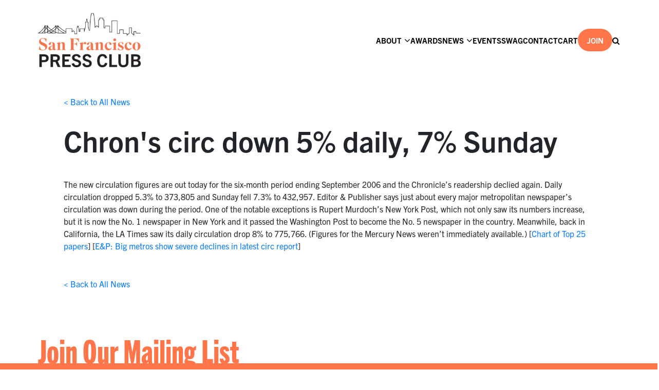

--- FILE ---
content_type: text/html; charset=UTF-8
request_url: https://sfpressclub.org/2006/10/30/chrons-circ-down-5-daily-7-sunday/
body_size: 18047
content:

<!doctype html>

<!--[if IEMobile 7 ]> <html lang="en-US"class="no-js iem7"> <![endif]-->
<!--[if lt IE 7 ]> <html lang="en-US" class="no-js ie6"> <![endif]-->
<!--[if IE 7 ]>    <html lang="en-US" class="no-js ie7"> <![endif]-->
<!--[if IE 8 ]>    <html lang="en-US" class="no-js ie8"> <![endif]-->
<!--[if (gte IE 9)|(gt IEMobile 7)|!(IEMobile)|!(IE)]><!--><html lang="en-US" class="no-js"><!--<![endif]-->

<head>
    <!-- Google tag (gtag.js) -->
    <script async src="https://www.googletagmanager.com/gtag/js?id=G-PWDRL3Y2BP"></script>
    <script>
        window.dataLayer = window.dataLayer || [];
        function gtag(){dataLayer.push(arguments);}
        gtag('js', new Date());

        gtag('config', 'G-PWDRL3Y2BP');
    </script>
    <script type="text/javascript">
        _linkedin_partner_id = "6174497";
        window._linkedin_data_partner_ids = window._linkedin_data_partner_ids || [];
        window._linkedin_data_partner_ids.push(_linkedin_partner_id);
    </script><script type="text/javascript">
        (function(l) {
            if (!l){window.lintrk = function(a,b){window.lintrk.q.push([a,b])};
                window.lintrk.q=[]}
            var s = document.getElementsByTagName("script")[0];
            var b = document.createElement("script");
            b.type = "text/javascript";b.async = true;
            b.src = "https://snap.licdn.com/li.lms-analytics/insight.min.js";
            s.parentNode.insertBefore(b, s);})(window.lintrk);
    </script>
    <noscript>
        <img height="1" width="1" style="display:none;" alt="" src="https://px.ads.linkedin.com/collect/?pid=6174497&fmt=gif" />
    </noscript>

    <meta charset="utf-8">
<script type="text/javascript">
/* <![CDATA[ */
var gform;gform||(document.addEventListener("gform_main_scripts_loaded",function(){gform.scriptsLoaded=!0}),document.addEventListener("gform/theme/scripts_loaded",function(){gform.themeScriptsLoaded=!0}),window.addEventListener("DOMContentLoaded",function(){gform.domLoaded=!0}),gform={domLoaded:!1,scriptsLoaded:!1,themeScriptsLoaded:!1,isFormEditor:()=>"function"==typeof InitializeEditor,callIfLoaded:function(o){return!(!gform.domLoaded||!gform.scriptsLoaded||!gform.themeScriptsLoaded&&!gform.isFormEditor()||(gform.isFormEditor()&&console.warn("The use of gform.initializeOnLoaded() is deprecated in the form editor context and will be removed in Gravity Forms 3.1."),o(),0))},initializeOnLoaded:function(o){gform.callIfLoaded(o)||(document.addEventListener("gform_main_scripts_loaded",()=>{gform.scriptsLoaded=!0,gform.callIfLoaded(o)}),document.addEventListener("gform/theme/scripts_loaded",()=>{gform.themeScriptsLoaded=!0,gform.callIfLoaded(o)}),window.addEventListener("DOMContentLoaded",()=>{gform.domLoaded=!0,gform.callIfLoaded(o)}))},hooks:{action:{},filter:{}},addAction:function(o,r,e,t){gform.addHook("action",o,r,e,t)},addFilter:function(o,r,e,t){gform.addHook("filter",o,r,e,t)},doAction:function(o){gform.doHook("action",o,arguments)},applyFilters:function(o){return gform.doHook("filter",o,arguments)},removeAction:function(o,r){gform.removeHook("action",o,r)},removeFilter:function(o,r,e){gform.removeHook("filter",o,r,e)},addHook:function(o,r,e,t,n){null==gform.hooks[o][r]&&(gform.hooks[o][r]=[]);var d=gform.hooks[o][r];null==n&&(n=r+"_"+d.length),gform.hooks[o][r].push({tag:n,callable:e,priority:t=null==t?10:t})},doHook:function(r,o,e){var t;if(e=Array.prototype.slice.call(e,1),null!=gform.hooks[r][o]&&((o=gform.hooks[r][o]).sort(function(o,r){return o.priority-r.priority}),o.forEach(function(o){"function"!=typeof(t=o.callable)&&(t=window[t]),"action"==r?t.apply(null,e):e[0]=t.apply(null,e)})),"filter"==r)return e[0]},removeHook:function(o,r,t,n){var e;null!=gform.hooks[o][r]&&(e=(e=gform.hooks[o][r]).filter(function(o,r,e){return!!(null!=n&&n!=o.tag||null!=t&&t!=o.priority)}),gform.hooks[o][r]=e)}});
/* ]]> */
</script>

    <meta http-equiv="X-UA-Compatible" content="IE=edge,chrome=1">
    <title></title>
    <meta name="viewport" content="width=device-width, initial-scale=1.0, maximum-scale=1.0, user-scalable=no" />
    <link rel="stylesheet" href="https://use.typekit.net/zjo8irl.css">
    <!-- wordpress head functions -->
    <meta name='robots' content='index, follow, max-image-preview:large, max-snippet:-1, max-video-preview:-1' />

	<!-- This site is optimized with the Yoast SEO plugin v26.7 - https://yoast.com/wordpress/plugins/seo/ -->
	<link rel="canonical" href="https://sfpressclub.org/2006/10/30/chrons-circ-down-5-daily-7-sunday/" />
	<meta property="og:locale" content="en_US" />
	<meta property="og:type" content="article" />
	<meta property="og:title" content="Chron&#039;s circ down 5% daily, 7% Sunday - San Francisco Press Club" />
	<meta property="og:description" content="The new circulation figures are out today for the six-month period ending September 2006 and the Chronicle&#8217;s readership declied again. [&hellip;]" />
	<meta property="og:url" content="https://sfpressclub.org/2006/10/30/chrons-circ-down-5-daily-7-sunday/" />
	<meta property="og:site_name" content="San Francisco Press Club" />
	<meta property="article:published_time" content="2006-10-30T17:45:00+00:00" />
	<meta name="author" content="San Francisco Press Club" />
	<meta name="twitter:card" content="summary_large_image" />
	<meta name="twitter:creator" content="@sf_pressclub" />
	<meta name="twitter:site" content="@sf_pressclub" />
	<meta name="twitter:label1" content="Written by" />
	<meta name="twitter:data1" content="San Francisco Press Club" />
	<meta name="twitter:label2" content="Est. reading time" />
	<meta name="twitter:data2" content="1 minute" />
	<script type="application/ld+json" class="yoast-schema-graph">{"@context":"https://schema.org","@graph":[{"@type":"Article","@id":"https://sfpressclub.org/2006/10/30/chrons-circ-down-5-daily-7-sunday/#article","isPartOf":{"@id":"https://sfpressclub.org/2006/10/30/chrons-circ-down-5-daily-7-sunday/"},"author":{"name":"San Francisco Press Club","@id":"https://sfpressclub.org/#/schema/person/3427bb34dde1d78d8aaa168ae8e46950"},"headline":"Chron&#039;s circ down 5% daily, 7% Sunday","datePublished":"2006-10-30T17:45:00+00:00","mainEntityOfPage":{"@id":"https://sfpressclub.org/2006/10/30/chrons-circ-down-5-daily-7-sunday/"},"wordCount":127,"commentCount":0,"publisher":{"@id":"https://sfpressclub.org/#organization"},"articleSection":["SF Press Club News"],"inLanguage":"en-US","potentialAction":[{"@type":"CommentAction","name":"Comment","target":["https://sfpressclub.org/2006/10/30/chrons-circ-down-5-daily-7-sunday/#respond"]}]},{"@type":"WebPage","@id":"https://sfpressclub.org/2006/10/30/chrons-circ-down-5-daily-7-sunday/","url":"https://sfpressclub.org/2006/10/30/chrons-circ-down-5-daily-7-sunday/","name":"Chron&#039;s circ down 5% daily, 7% Sunday - San Francisco Press Club","isPartOf":{"@id":"https://sfpressclub.org/#website"},"datePublished":"2006-10-30T17:45:00+00:00","breadcrumb":{"@id":"https://sfpressclub.org/2006/10/30/chrons-circ-down-5-daily-7-sunday/#breadcrumb"},"inLanguage":"en-US","potentialAction":[{"@type":"ReadAction","target":["https://sfpressclub.org/2006/10/30/chrons-circ-down-5-daily-7-sunday/"]}]},{"@type":"BreadcrumbList","@id":"https://sfpressclub.org/2006/10/30/chrons-circ-down-5-daily-7-sunday/#breadcrumb","itemListElement":[{"@type":"ListItem","position":1,"name":"Home","item":"https://sfpressclub.org/"},{"@type":"ListItem","position":2,"name":"News","item":"https://sfpressclub.org/news/"},{"@type":"ListItem","position":3,"name":"Chron&#039;s circ down 5% daily, 7% Sunday"}]},{"@type":"WebSite","@id":"https://sfpressclub.org/#website","url":"https://sfpressclub.org/","name":"San Francisco Press Club","description":"Encouraging Excellence in Journalism","publisher":{"@id":"https://sfpressclub.org/#organization"},"potentialAction":[{"@type":"SearchAction","target":{"@type":"EntryPoint","urlTemplate":"https://sfpressclub.org/?s={search_term_string}"},"query-input":{"@type":"PropertyValueSpecification","valueRequired":true,"valueName":"search_term_string"}}],"inLanguage":"en-US"},{"@type":"Organization","@id":"https://sfpressclub.org/#organization","name":"San Francisco Press Club","alternateName":"SF Press Club","url":"https://sfpressclub.org/","logo":{"@type":"ImageObject","inLanguage":"en-US","@id":"https://sfpressclub.org/#/schema/logo/image/","url":"https://sfpressclub.org/wp-content/uploads/2022/03/logo-3.png","contentUrl":"https://sfpressclub.org/wp-content/uploads/2022/03/logo-3.png","width":320,"height":155,"caption":"San Francisco Press Club"},"image":{"@id":"https://sfpressclub.org/#/schema/logo/image/"},"sameAs":["https://x.com/sf_pressclub"]},{"@type":"Person","@id":"https://sfpressclub.org/#/schema/person/3427bb34dde1d78d8aaa168ae8e46950","name":"San Francisco Press Club","image":{"@type":"ImageObject","inLanguage":"en-US","@id":"https://sfpressclub.org/#/schema/person/image/","url":"https://secure.gravatar.com/avatar/?s=96&d=mm&r=g","contentUrl":"https://secure.gravatar.com/avatar/?s=96&d=mm&r=g","caption":"San Francisco Press Club"}}]}</script>
	<!-- / Yoast SEO plugin. -->


<link rel='dns-prefetch' href='//code.jquery.com' />
<link rel='dns-prefetch' href='//www.google.com' />
<link rel="alternate" title="oEmbed (JSON)" type="application/json+oembed" href="https://sfpressclub.org/wp-json/oembed/1.0/embed?url=https%3A%2F%2Fsfpressclub.org%2F2006%2F10%2F30%2Fchrons-circ-down-5-daily-7-sunday%2F" />
<link rel="alternate" title="oEmbed (XML)" type="text/xml+oembed" href="https://sfpressclub.org/wp-json/oembed/1.0/embed?url=https%3A%2F%2Fsfpressclub.org%2F2006%2F10%2F30%2Fchrons-circ-down-5-daily-7-sunday%2F&#038;format=xml" />
<style id='wp-img-auto-sizes-contain-inline-css' type='text/css'>
img:is([sizes=auto i],[sizes^="auto," i]){contain-intrinsic-size:3000px 1500px}
/*# sourceURL=wp-img-auto-sizes-contain-inline-css */
</style>
<link rel='stylesheet' id='silkypress-input-field-block-main-css' href='https://sfpressclub.org/wp-content/plugins/silkypress-input-field-block/build/style-silkypress-input-field-block-block.css?ver=aaf8f287cb327dcb2ddf' type='text/css' media='all' />
<style id='wp-emoji-styles-inline-css' type='text/css'>

	img.wp-smiley, img.emoji {
		display: inline !important;
		border: none !important;
		box-shadow: none !important;
		height: 1em !important;
		width: 1em !important;
		margin: 0 0.07em !important;
		vertical-align: -0.1em !important;
		background: none !important;
		padding: 0 !important;
	}
/*# sourceURL=wp-emoji-styles-inline-css */
</style>
<link rel='stylesheet' id='wp-block-library-css' href='https://sfpressclub.org/wp-includes/css/dist/block-library/style.min.css?ver=6.9' type='text/css' media='all' />
<link rel='stylesheet' id='wc-blocks-style-css' href='https://sfpressclub.org/wp-content/plugins/woocommerce/assets/client/blocks/wc-blocks.css?ver=wc-10.4.3' type='text/css' media='all' />
<style id='global-styles-inline-css' type='text/css'>
:root{--wp--preset--aspect-ratio--square: 1;--wp--preset--aspect-ratio--4-3: 4/3;--wp--preset--aspect-ratio--3-4: 3/4;--wp--preset--aspect-ratio--3-2: 3/2;--wp--preset--aspect-ratio--2-3: 2/3;--wp--preset--aspect-ratio--16-9: 16/9;--wp--preset--aspect-ratio--9-16: 9/16;--wp--preset--color--black: #000000;--wp--preset--color--cyan-bluish-gray: #abb8c3;--wp--preset--color--white: #ffffff;--wp--preset--color--pale-pink: #f78da7;--wp--preset--color--vivid-red: #cf2e2e;--wp--preset--color--luminous-vivid-orange: #ff6900;--wp--preset--color--luminous-vivid-amber: #fcb900;--wp--preset--color--light-green-cyan: #7bdcb5;--wp--preset--color--vivid-green-cyan: #00d084;--wp--preset--color--pale-cyan-blue: #8ed1fc;--wp--preset--color--vivid-cyan-blue: #0693e3;--wp--preset--color--vivid-purple: #9b51e0;--wp--preset--gradient--vivid-cyan-blue-to-vivid-purple: linear-gradient(135deg,rgb(6,147,227) 0%,rgb(155,81,224) 100%);--wp--preset--gradient--light-green-cyan-to-vivid-green-cyan: linear-gradient(135deg,rgb(122,220,180) 0%,rgb(0,208,130) 100%);--wp--preset--gradient--luminous-vivid-amber-to-luminous-vivid-orange: linear-gradient(135deg,rgb(252,185,0) 0%,rgb(255,105,0) 100%);--wp--preset--gradient--luminous-vivid-orange-to-vivid-red: linear-gradient(135deg,rgb(255,105,0) 0%,rgb(207,46,46) 100%);--wp--preset--gradient--very-light-gray-to-cyan-bluish-gray: linear-gradient(135deg,rgb(238,238,238) 0%,rgb(169,184,195) 100%);--wp--preset--gradient--cool-to-warm-spectrum: linear-gradient(135deg,rgb(74,234,220) 0%,rgb(151,120,209) 20%,rgb(207,42,186) 40%,rgb(238,44,130) 60%,rgb(251,105,98) 80%,rgb(254,248,76) 100%);--wp--preset--gradient--blush-light-purple: linear-gradient(135deg,rgb(255,206,236) 0%,rgb(152,150,240) 100%);--wp--preset--gradient--blush-bordeaux: linear-gradient(135deg,rgb(254,205,165) 0%,rgb(254,45,45) 50%,rgb(107,0,62) 100%);--wp--preset--gradient--luminous-dusk: linear-gradient(135deg,rgb(255,203,112) 0%,rgb(199,81,192) 50%,rgb(65,88,208) 100%);--wp--preset--gradient--pale-ocean: linear-gradient(135deg,rgb(255,245,203) 0%,rgb(182,227,212) 50%,rgb(51,167,181) 100%);--wp--preset--gradient--electric-grass: linear-gradient(135deg,rgb(202,248,128) 0%,rgb(113,206,126) 100%);--wp--preset--gradient--midnight: linear-gradient(135deg,rgb(2,3,129) 0%,rgb(40,116,252) 100%);--wp--preset--font-size--small: 13px;--wp--preset--font-size--medium: 20px;--wp--preset--font-size--large: 36px;--wp--preset--font-size--x-large: 42px;--wp--preset--spacing--20: 0.44rem;--wp--preset--spacing--30: 0.67rem;--wp--preset--spacing--40: 1rem;--wp--preset--spacing--50: 1.5rem;--wp--preset--spacing--60: 2.25rem;--wp--preset--spacing--70: 3.38rem;--wp--preset--spacing--80: 5.06rem;--wp--preset--shadow--natural: 6px 6px 9px rgba(0, 0, 0, 0.2);--wp--preset--shadow--deep: 12px 12px 50px rgba(0, 0, 0, 0.4);--wp--preset--shadow--sharp: 6px 6px 0px rgba(0, 0, 0, 0.2);--wp--preset--shadow--outlined: 6px 6px 0px -3px rgb(255, 255, 255), 6px 6px rgb(0, 0, 0);--wp--preset--shadow--crisp: 6px 6px 0px rgb(0, 0, 0);}:where(.is-layout-flex){gap: 0.5em;}:where(.is-layout-grid){gap: 0.5em;}body .is-layout-flex{display: flex;}.is-layout-flex{flex-wrap: wrap;align-items: center;}.is-layout-flex > :is(*, div){margin: 0;}body .is-layout-grid{display: grid;}.is-layout-grid > :is(*, div){margin: 0;}:where(.wp-block-columns.is-layout-flex){gap: 2em;}:where(.wp-block-columns.is-layout-grid){gap: 2em;}:where(.wp-block-post-template.is-layout-flex){gap: 1.25em;}:where(.wp-block-post-template.is-layout-grid){gap: 1.25em;}.has-black-color{color: var(--wp--preset--color--black) !important;}.has-cyan-bluish-gray-color{color: var(--wp--preset--color--cyan-bluish-gray) !important;}.has-white-color{color: var(--wp--preset--color--white) !important;}.has-pale-pink-color{color: var(--wp--preset--color--pale-pink) !important;}.has-vivid-red-color{color: var(--wp--preset--color--vivid-red) !important;}.has-luminous-vivid-orange-color{color: var(--wp--preset--color--luminous-vivid-orange) !important;}.has-luminous-vivid-amber-color{color: var(--wp--preset--color--luminous-vivid-amber) !important;}.has-light-green-cyan-color{color: var(--wp--preset--color--light-green-cyan) !important;}.has-vivid-green-cyan-color{color: var(--wp--preset--color--vivid-green-cyan) !important;}.has-pale-cyan-blue-color{color: var(--wp--preset--color--pale-cyan-blue) !important;}.has-vivid-cyan-blue-color{color: var(--wp--preset--color--vivid-cyan-blue) !important;}.has-vivid-purple-color{color: var(--wp--preset--color--vivid-purple) !important;}.has-black-background-color{background-color: var(--wp--preset--color--black) !important;}.has-cyan-bluish-gray-background-color{background-color: var(--wp--preset--color--cyan-bluish-gray) !important;}.has-white-background-color{background-color: var(--wp--preset--color--white) !important;}.has-pale-pink-background-color{background-color: var(--wp--preset--color--pale-pink) !important;}.has-vivid-red-background-color{background-color: var(--wp--preset--color--vivid-red) !important;}.has-luminous-vivid-orange-background-color{background-color: var(--wp--preset--color--luminous-vivid-orange) !important;}.has-luminous-vivid-amber-background-color{background-color: var(--wp--preset--color--luminous-vivid-amber) !important;}.has-light-green-cyan-background-color{background-color: var(--wp--preset--color--light-green-cyan) !important;}.has-vivid-green-cyan-background-color{background-color: var(--wp--preset--color--vivid-green-cyan) !important;}.has-pale-cyan-blue-background-color{background-color: var(--wp--preset--color--pale-cyan-blue) !important;}.has-vivid-cyan-blue-background-color{background-color: var(--wp--preset--color--vivid-cyan-blue) !important;}.has-vivid-purple-background-color{background-color: var(--wp--preset--color--vivid-purple) !important;}.has-black-border-color{border-color: var(--wp--preset--color--black) !important;}.has-cyan-bluish-gray-border-color{border-color: var(--wp--preset--color--cyan-bluish-gray) !important;}.has-white-border-color{border-color: var(--wp--preset--color--white) !important;}.has-pale-pink-border-color{border-color: var(--wp--preset--color--pale-pink) !important;}.has-vivid-red-border-color{border-color: var(--wp--preset--color--vivid-red) !important;}.has-luminous-vivid-orange-border-color{border-color: var(--wp--preset--color--luminous-vivid-orange) !important;}.has-luminous-vivid-amber-border-color{border-color: var(--wp--preset--color--luminous-vivid-amber) !important;}.has-light-green-cyan-border-color{border-color: var(--wp--preset--color--light-green-cyan) !important;}.has-vivid-green-cyan-border-color{border-color: var(--wp--preset--color--vivid-green-cyan) !important;}.has-pale-cyan-blue-border-color{border-color: var(--wp--preset--color--pale-cyan-blue) !important;}.has-vivid-cyan-blue-border-color{border-color: var(--wp--preset--color--vivid-cyan-blue) !important;}.has-vivid-purple-border-color{border-color: var(--wp--preset--color--vivid-purple) !important;}.has-vivid-cyan-blue-to-vivid-purple-gradient-background{background: var(--wp--preset--gradient--vivid-cyan-blue-to-vivid-purple) !important;}.has-light-green-cyan-to-vivid-green-cyan-gradient-background{background: var(--wp--preset--gradient--light-green-cyan-to-vivid-green-cyan) !important;}.has-luminous-vivid-amber-to-luminous-vivid-orange-gradient-background{background: var(--wp--preset--gradient--luminous-vivid-amber-to-luminous-vivid-orange) !important;}.has-luminous-vivid-orange-to-vivid-red-gradient-background{background: var(--wp--preset--gradient--luminous-vivid-orange-to-vivid-red) !important;}.has-very-light-gray-to-cyan-bluish-gray-gradient-background{background: var(--wp--preset--gradient--very-light-gray-to-cyan-bluish-gray) !important;}.has-cool-to-warm-spectrum-gradient-background{background: var(--wp--preset--gradient--cool-to-warm-spectrum) !important;}.has-blush-light-purple-gradient-background{background: var(--wp--preset--gradient--blush-light-purple) !important;}.has-blush-bordeaux-gradient-background{background: var(--wp--preset--gradient--blush-bordeaux) !important;}.has-luminous-dusk-gradient-background{background: var(--wp--preset--gradient--luminous-dusk) !important;}.has-pale-ocean-gradient-background{background: var(--wp--preset--gradient--pale-ocean) !important;}.has-electric-grass-gradient-background{background: var(--wp--preset--gradient--electric-grass) !important;}.has-midnight-gradient-background{background: var(--wp--preset--gradient--midnight) !important;}.has-small-font-size{font-size: var(--wp--preset--font-size--small) !important;}.has-medium-font-size{font-size: var(--wp--preset--font-size--medium) !important;}.has-large-font-size{font-size: var(--wp--preset--font-size--large) !important;}.has-x-large-font-size{font-size: var(--wp--preset--font-size--x-large) !important;}
/*# sourceURL=global-styles-inline-css */
</style>

<style id='classic-theme-styles-inline-css' type='text/css'>
/*! This file is auto-generated */
.wp-block-button__link{color:#fff;background-color:#32373c;border-radius:9999px;box-shadow:none;text-decoration:none;padding:calc(.667em + 2px) calc(1.333em + 2px);font-size:1.125em}.wp-block-file__button{background:#32373c;color:#fff;text-decoration:none}
/*# sourceURL=/wp-includes/css/classic-themes.min.css */
</style>
<link rel='stylesheet' id='woocommerce-layout-css' href='https://sfpressclub.org/wp-content/plugins/woocommerce/assets/css/woocommerce-layout.css?ver=10.4.3' type='text/css' media='all' />
<link rel='stylesheet' id='woocommerce-smallscreen-css' href='https://sfpressclub.org/wp-content/plugins/woocommerce/assets/css/woocommerce-smallscreen.css?ver=10.4.3' type='text/css' media='only screen and (max-width: 768px)' />
<link rel='stylesheet' id='woocommerce-general-css' href='https://sfpressclub.org/wp-content/plugins/woocommerce/assets/css/woocommerce.css?ver=10.4.3' type='text/css' media='all' />
<style id='woocommerce-inline-inline-css' type='text/css'>
.woocommerce form .form-row .required { visibility: visible; }
/*# sourceURL=woocommerce-inline-inline-css */
</style>
<link rel='stylesheet' id='bootstrap-css' href='https://sfpressclub.org/wp-content/themes/sfpressclub/node_modules/bootstrap/dist/css/bootstrap.min.css' type='text/css' media='all' />
<link rel='stylesheet' id='slick-css' href='https://sfpressclub.org/wp-content/themes/sfpressclub/node_modules/slick-carousel/slick/slick.css' type='text/css' media='all' />
<link rel='stylesheet' id='main-css' href='https://sfpressclub.org/wp-content/themes/sfpressclub/assets/css/main.min.css?ver=0.44' type='text/css' media='all' />
<link rel='stylesheet' id='font-awesome-css' href='https://sfpressclub.org/wp-content/themes/sfpressclub/node_modules/font-awesome/css/font-awesome.css' type='text/css' media='all' />
<link rel='stylesheet' id='dashicons-css' href='https://sfpressclub.org/wp-includes/css/dashicons.min.css?ver=6.9' type='text/css' media='all' />
<style id='generateblocks-inline-css' type='text/css'>
:root{--gb-container-width:1100px;}.gb-container .wp-block-image img{vertical-align:middle;}.gb-grid-wrapper .wp-block-image{margin-bottom:0;}.gb-highlight{background:none;}.gb-shape{line-height:0;}.gb-container-link{position:absolute;top:0;right:0;bottom:0;left:0;z-index:99;}
/*# sourceURL=generateblocks-inline-css */
</style>
<script type="text/javascript" src="//code.jquery.com/jquery-2.2.4.min.js?ver=2.2.4" id="jquery-js"></script>
<script type="text/javascript" src="https://sfpressclub.org/wp-content/plugins/woocommerce/assets/js/jquery-blockui/jquery.blockUI.min.js?ver=2.7.0-wc.10.4.3" id="wc-jquery-blockui-js" defer="defer" data-wp-strategy="defer"></script>
<script type="text/javascript" id="wc-add-to-cart-js-extra">
/* <![CDATA[ */
var wc_add_to_cart_params = {"ajax_url":"/wp-admin/admin-ajax.php","wc_ajax_url":"/?wc-ajax=%%endpoint%%","i18n_view_cart":"View cart","cart_url":"https://sfpressclub.org/cart/","is_cart":"","cart_redirect_after_add":"yes"};
//# sourceURL=wc-add-to-cart-js-extra
/* ]]> */
</script>
<script type="text/javascript" src="https://sfpressclub.org/wp-content/plugins/woocommerce/assets/js/frontend/add-to-cart.min.js?ver=10.4.3" id="wc-add-to-cart-js" defer="defer" data-wp-strategy="defer"></script>
<script type="text/javascript" src="https://sfpressclub.org/wp-content/plugins/woocommerce/assets/js/js-cookie/js.cookie.min.js?ver=2.1.4-wc.10.4.3" id="wc-js-cookie-js" defer="defer" data-wp-strategy="defer"></script>
<script type="text/javascript" id="woocommerce-js-extra">
/* <![CDATA[ */
var woocommerce_params = {"ajax_url":"/wp-admin/admin-ajax.php","wc_ajax_url":"/?wc-ajax=%%endpoint%%","i18n_password_show":"Show password","i18n_password_hide":"Hide password"};
//# sourceURL=woocommerce-js-extra
/* ]]> */
</script>
<script type="text/javascript" src="https://sfpressclub.org/wp-content/plugins/woocommerce/assets/js/frontend/woocommerce.min.js?ver=10.4.3" id="woocommerce-js" defer="defer" data-wp-strategy="defer"></script>
<script type="text/javascript" src="https://sfpressclub.org/wp-content/themes/sfpressclub/node_modules/bootstrap/dist/js/bootstrap.min.js?ver=6.9" id="bootstrap-js-js"></script>
<script type="text/javascript" src="https://sfpressclub.org/wp-content/themes/sfpressclub/node_modules/slick-carousel/slick/slick.min.js?ver=6.9" id="slick-js-js"></script>
<script type="text/javascript" src="https://sfpressclub.org/wp-content/themes/sfpressclub/assets/css/../js/index.js?ver=1.57" id="main-js-js"></script>
<script type="text/javascript" src="https://sfpressclub.org/wp-content/themes/sfpressclub/assets/css/../js/smoothscroll.js?ver=1.0" id="smoothscroll-js-js"></script>
<script type="text/javascript" src="https://sfpressclub.org/wp-content/themes/sfpressclub/node_modules/waypoints/lib/jquery.waypoints.min.js?ver=6.9" id="waypoints-js-js"></script>
<link rel="https://api.w.org/" href="https://sfpressclub.org/wp-json/" /><link rel="alternate" title="JSON" type="application/json" href="https://sfpressclub.org/wp-json/wp/v2/posts/8382" /><link rel='shortlink' href='https://sfpressclub.org/?p=8382' />
<meta name="tec-api-version" content="v1"><meta name="tec-api-origin" content="https://sfpressclub.org"><link rel="alternate" href="https://sfpressclub.org/wp-json/tribe/events/v1/" />	<noscript><style>.woocommerce-product-gallery{ opacity: 1 !important; }</style></noscript>
	<link rel="icon" href="https://sfpressclub.org/wp-content/uploads/2022/04/cropped-95button-32x32.png" sizes="32x32" />
<link rel="icon" href="https://sfpressclub.org/wp-content/uploads/2022/04/cropped-95button-192x192.png" sizes="192x192" />
<link rel="apple-touch-icon" href="https://sfpressclub.org/wp-content/uploads/2022/04/cropped-95button-180x180.png" />
<meta name="msapplication-TileImage" content="https://sfpressclub.org/wp-content/uploads/2022/04/cropped-95button-270x270.png" />
		<style type="text/css" id="wp-custom-css">
			
.duo-wrapper .image img[src="https://sfpressclub.org/wp-content/uploads/2025/10/gni-logo-color.png"]{
	object-fit: contain;
	object-position: center;
}

.single-post.postid-28225 .image-single img{
	object-fit: cover;
	max-height: 350px;
}

@media screen and (max-width: 1023px){
.single-post.postid-28225 .image-single img,
.single-post.postid-28279 .image-single img{
	object-fit: cover;
	max-height: 100px;
	/*display: none;*/
}
	
}

.awards-winners-listing .award:hover{
	opacity: 1;
	cursor: unset;
	text-decoration: none !important;
}

.award-winners-listing .duo-wrapper-no-image{

	  width: 30%;
    box-sizing: border-box;
}

@media screen and (max-width: 1023px){
	.award-winners-listing .duo-wrapper-no-image{

	  width: 100%;
    box-sizing: border-box;
}
}

.award-winners-listing .title.credits,
.award-winners-listing a .title.credits{
	font-size: 28px;
	line-height: 36px;
	color: #000;
}

.award-winners-listing .entry_title{
	font-size: 18px;
	line-height: 26px;
	margin-bottom: 5px;
		margin-top: 0;
		color: #000;
	text-decoration: none !important;
    opacity: 1 !important;
}

.award-winners-listing .award{
	font-size: 18px;
	line-height: 26px;
	margin-bottom: 5px;
	font-size: 20px;
	color: #000;
	text-decoration: none !important;
    opacity: 1 !important;

}

.award-winners-listing .category_name{
	font-size: 18px;
	line-height: 26px;
	margin-bottom: 5px;
	margin-top: 0;
		color: #000;
	text-decoration: none !important;
    opacity: 1 !important;
}

.award-winners-listing .division{
	font-size: 18px;
	line-height: 26px;
	margin-bottom: 5px;
	margin-top: 0;
		color: #000;
	text-decoration: none !important;
    opacity: 1 !important;
}






.page-template-default .full-width p{
	width: 100%;
}

.page-template-default.store .SprdMain,
.page-template-default.swag .SprdMain{
    margin: 0 auto;
    max-width: 100%;
    width: 100%;
}

.page-template-default.swag .SprdMain .sprd-footer{
	max-width: 100%;
}

.page-template-default.store .header-content,
.page-template-default.swag .header-content{
	display: none;
}

.page-template-default.store .SprdMain .sprd-header,
.page-template-default.swag .SprdMain .sprd-header{
	padding: 0;
}

@media screen and (max-width: 500px){
	.page-template-default.store .SprdMain .sprd-header,
	.page-template-default.swag .SprdMain .sprd-header{
		padding-top: 10px;
		padding-bottom: 10px;
	}
	
		.page-template-default.store .SprdMain .sprd-burgermenu__content
	,.page-template-default.swag .SprdMain .sprd-burgermenu__content{
		margin-top: 20px;
	}
}

.page-template-default.store .sprd-header__image,
.page-template-default.swag .sprd-header__image{
	visibility: hidden;
	height: 0;
  padding: 0;
}

#sprd-startpage-teaser{
	display: none;
}
#sprd-basket-button{
	color: #fff;
}

#sprd-basket{
	position: absolute;
		right: 0;
	bottom: -43px;
	z-index:9999;
}

#sprd-header-container{
	margin-top: 20px;
}



section.related.products{
	display: flex;
	flex-direction: column;
	width: 100%;
}
.single-product #sidebar{
	display: none;
}

.single-product .content-area{
	min-height: 600px;
}

.single_add_to_cart_button{
	background-color: #ff764a !important;
}

.product_meta{
	display: none !important;
}

.wc-block-cart__submit-button,
.add_to_cart_button,
.wp-element-button{
	background-color: #ff764a !important;
    color: #fff !important;
	border: none;
	margin-bottom: 20px !important;
}

.wc-block-cart__submit-button:hover,
.add_to_cart_button:hover,
.wp-element-button:hover{
	color: #fff;
	opacity: .8;
	text-decoration: none;
}

.post-type-archive #sidebar{
	display: none;
}
.wp-block-embed iframe{
	width:100vw;
	height: 38vw;
}






section.related.products{
	display: flex;
	flex-direction: column;
	width: 100%;
}
.single-product #sidebar{
	display: none;
}

.single-product .content-area{
	min-height: 600px;
}

.single_add_to_cart_button{
	background-color: #ff764a !important;
}

.product_meta{
	display: none !important;
}

.wc-block-cart__submit-button,
.add_to_cart_button,
.wp-element-button{
	background-color: #ff764a !important;
    color: #fff !important;
	border: none;
	margin-bottom: 20px !important;
}

.wc-block-cart__submit-button:hover,
.add_to_cart_button:hover,
.wp-element-button:hover{
	color: #fff;
	opacity: .8;
	text-decoration: none;
}

.post-type-archive #sidebar{
	display: none;
}
.wp-block-embed iframe{
	width:100vw;
	height: 38vw;
}
		</style>
		    <!-- end of wordpress head -->

    <!-- Dynamic inline styles -->
    
    <style>


        
    </style>

<link rel='stylesheet' id='wc-stripe-blocks-checkout-style-css' href='https://sfpressclub.org/wp-content/plugins/woocommerce-gateway-stripe/build/upe-blocks.css?ver=5149cca93b0373758856' type='text/css' media='all' />
<link rel='stylesheet' id='gform_basic-css' href='https://sfpressclub.org/wp-content/plugins/gravityforms/assets/css/dist/basic.min.css?ver=2.9.25' type='text/css' media='all' />
<link rel='stylesheet' id='gform_theme_components-css' href='https://sfpressclub.org/wp-content/plugins/gravityforms/assets/css/dist/theme-components.min.css?ver=2.9.25' type='text/css' media='all' />
<link rel='stylesheet' id='gform_theme-css' href='https://sfpressclub.org/wp-content/plugins/gravityforms/assets/css/dist/theme.min.css?ver=2.9.25' type='text/css' media='all' />
</head>

<body id="top"  class="wp-singular post-template-default single single-post postid-8382 single-format-standard wp-theme-base-theme wp-child-theme-sfpressclub theme-base-theme woocommerce-no-js tribe-no-js chrons-circ-down-5-daily-7-sunday">



<header id="header-container" class=" no-gallery no-children">

    <div class="navbar-container">
        <nav class="navbar navbar-light navbar-static-top navbar-expand-lg" role="navigation">
            <div class="navbar-contents-wrapper">

                <div class="navbar-header">
                                        <a class="navbar-brand"  href="https://sfpressclub.org">
                        <img alt="Logo" width="200" height="auto" src='https://sfpressclub.org/wp-content/uploads/2024/07/sf-logo-new.png'>

                    </a>


                    <button class="navbar-toggler navbar-toggler-right ml-auto" type="button" data-toggle="collapse" data-target=".nav-links" aria-controls="nav-links" aria-expanded="false" aria-label="Toggle navigation">
                        <i class="fa fa-search search-menu-item-mobile"></i>
                        <span class="dashicons dashicons-menu-alt3"></span>
                        <span class="navbar-toggler-close dashicons dashicons-no-alt"></span>
                    </button>
                </div><!--end: navbar-header-->

                <div class="nav-links-container ">
                    <div id="nav-links" class="nav-links collapse navbar-collapse pull-right">
                        <div class="mobile-nav-logo-container">
                            <a class="mobile-nav-logo" href="https://sfpressclub.org">

                            </a>
                        </div>
                        <div class="menu-main-menu-container"><ul id="menu-main-menu" class="nav navbar-nav"><li id="menu-item-161" class="menu-item menu-item-type-custom menu-item-object-custom menu-item-has-children menu-item-161"><a href="/">About</a>
<ul class="sub-menu">
	<li id="menu-item-98" class="menu-item menu-item-type-post_type menu-item-object-page menu-item-98"><a href="https://sfpressclub.org/board-of-directors/">Board Of Directors</a></li>
	<li id="menu-item-116" class="menu-item menu-item-type-post_type menu-item-object-page menu-item-116"><a href="https://sfpressclub.org/board-meeting-minutes/">Board Meeting Minutes</a></li>
	<li id="menu-item-117" class="menu-item menu-item-type-post_type menu-item-object-page menu-item-117"><a href="https://sfpressclub.org/press-club-history/">Press Club History</a></li>
	<li id="menu-item-118" class="menu-item menu-item-type-post_type menu-item-object-page menu-item-118"><a href="https://sfpressclub.org/club-by-laws/">Club By-Laws</a></li>
	<li id="menu-item-16912" class="menu-item menu-item-type-post_type menu-item-object-page menu-item-16912"><a href="https://sfpressclub.org/proclamation/">Proclamation</a></li>
</ul>
</li>
<li id="menu-item-33" class="menu-item menu-item-type-post_type menu-item-object-page menu-item-33"><a href="https://sfpressclub.org/journalism-awards/">Awards</a></li>
<li id="menu-item-23" class="menu-item menu-item-type-post_type menu-item-object-page current_page_parent menu-item-has-children menu-item-23"><a href="https://sfpressclub.org/news/">News</a>
<ul class="sub-menu">
	<li id="menu-item-119" class="menu-item menu-item-type-post_type menu-item-object-page menu-item-119"><a href="https://sfpressclub.org/san-francisco-press-club-news/">San Francisco Press Club News</a></li>
	<li id="menu-item-120" class="menu-item menu-item-type-post_type menu-item-object-page menu-item-120"><a href="https://sfpressclub.org/bay-area-media-news/">Bay Area Media News</a></li>
</ul>
</li>
<li id="menu-item-241" class="menu-item menu-item-type-post_type menu-item-object-page menu-item-241"><a href="https://sfpressclub.org/events/">Events</a></li>
<li id="menu-item-20025" class="menu-item menu-item-type-post_type menu-item-object-page menu-item-20025"><a href="https://sfpressclub.org/swag/">Swag</a></li>
<li id="menu-item-35" class="menu-item menu-item-type-post_type menu-item-object-page menu-item-35"><a href="https://sfpressclub.org/contact/">Contact</a></li>
<li id="menu-item-20207" class="menu-item menu-item-type-custom menu-item-object-custom menu-item-20207"><a href="https://sfpressclub.org/cart/">Cart</a></li>
<li id="menu-item-102" class="join-button menu-item menu-item-type-custom menu-item-object-custom menu-item-102"><a href="/join">Join</a></li>
<li id="menu-item-101" class="search-icon menu-item menu-item-type-custom menu-item-object-custom menu-item-101"><a href="#"><i class="fa fa-search" id="searchModalButton"></i></a></li>
</ul></div><!--end: nav-->

                        <div class="section-text mobile-social-links">

                        </div>


                    </div><!--end: navbar-collapse-->
                </div>
            </div><!--end: .navbar-contents-wrapper-->

        </nav><!--end: navbar-->
        <div class="header-content">

            </div>

            
        </div>
    </div>

</header><!--end: container-->

<style>
.image-single img{
    object-fit: cover;
    object-position: 50% 50%;
}

</style>

<main id="basic" role="main">
    <a href="/news" class="back-to-blogs"> < Back to All News</a>
    <h2 class="single-title">Chron&#039;s circ down 5% daily, 7% Sunday</h2>
            <div class="post-content-post"><p>The new circulation figures are out today for the six-month period ending September 2006 and the Chronicle&#8217;s readership declied again. Daily circulation dropped 5.3% to 373,805 and Sunday fell 7.3% to 432,957. Editor &#038; Publisher says just about every major metropolitan newspaper’s circulation was down during the period. One of the notable exceptions is Rupert Murdoch&#8217;s New York Post, which not only saw its numbers increase, but it is now the No. 1 newspaper in New York and it passed the Washington Post to become the No. 5 newspaper in the country. Meanwhile, back in California, the LA Times saw its daily circulation drop 8% to 775,766. (Figures for the Mercury News weren&#8217;t immediately available.) [<a href=http://www.editorandpublisher.com/eandp/news/article_display.jsp?vnu_content_id=1003316429>Chart of Top 25 papers</a>] [<a href=http://www.editorandpublisher.com/eandp/news/article_display.jsp?vnu_content_id=1003316421>E&#038;P: Big metros show severe declines in latest circ report</a>]</p>
</div>

        <a href="/news" class="back-to-blogs"> < Back to All News</a>
</main>


            
        <footer>
            <h3 class="form-title">Join Our Mailing List</h3>
            <div class="form-wrapper">
            
                <div class='gf_browser_chrome gform_wrapper gravity-theme gform-theme--no-framework' data-form-theme='gravity-theme' data-form-index='0' id='gform_wrapper_1' >
                        <div class='gform_heading'>
							<p class='gform_required_legend'>&quot;<span class="gfield_required gfield_required_asterisk">*</span>&quot; indicates required fields</p>
                        </div><form method='post' enctype='multipart/form-data'  id='gform_1'  action='/2006/10/30/chrons-circ-down-5-daily-7-sunday/' data-formid='1' novalidate><div class='gf_invisible ginput_recaptchav3' data-sitekey='6LdOV3InAAAAAJG6TBuPAbhfY98HNy8VlVKtkUPg' data-tabindex='0'><input id="input_9e4ac593f2b5cde8e633ad1c4ff5c880" class="gfield_recaptcha_response" type="hidden" name="input_9e4ac593f2b5cde8e633ad1c4ff5c880" value=""/></div>
                        <div class='gform-body gform_body'><div id='gform_fields_1' class='gform_fields top_label form_sublabel_below description_below validation_below'><div id="field_1_1" class="gfield gfield--type-email gfield_contains_required field_sublabel_below gfield--no-description field_description_below hidden_label field_validation_below gfield_visibility_visible"  ><label class='gfield_label gform-field-label' for='input_1_1'>Email<span class="gfield_required"><span class="gfield_required gfield_required_asterisk">*</span></span></label><div class='ginput_container ginput_container_email'>
                            <input name='input_1' id='input_1_1' type='email' value='' class='large'   placeholder='ENTER YOUR EMAIL' aria-required="true" aria-invalid="false"  />
                        </div></div></div></div>
        <div class='gform-footer gform_footer top_label'> <input type='submit' id='gform_submit_button_1' class='gform_button button' onclick='gform.submission.handleButtonClick(this);' data-submission-type='submit' value='Submit'  /> 
            <input type='hidden' class='gform_hidden' name='gform_submission_method' data-js='gform_submission_method_1' value='postback' />
            <input type='hidden' class='gform_hidden' name='gform_theme' data-js='gform_theme_1' id='gform_theme_1' value='gravity-theme' />
            <input type='hidden' class='gform_hidden' name='gform_style_settings' data-js='gform_style_settings_1' id='gform_style_settings_1' value='[]' />
            <input type='hidden' class='gform_hidden' name='is_submit_1' value='1' />
            <input type='hidden' class='gform_hidden' name='gform_submit' value='1' />
            
            <input type='hidden' class='gform_hidden' name='gform_unique_id' value='' />
            <input type='hidden' class='gform_hidden' name='state_1' value='WyJbXSIsIjNiYTE4ZTg2MWZhMzMwYWUzOTNkZjY3YzNjMWY1MTIzIl0=' />
            <input type='hidden' autocomplete='off' class='gform_hidden' name='gform_target_page_number_1' id='gform_target_page_number_1' value='0' />
            <input type='hidden' autocomplete='off' class='gform_hidden' name='gform_source_page_number_1' id='gform_source_page_number_1' value='1' />
            <input type='hidden' name='gform_field_values' value='' />
            
        </div>
                        </form>
                        </div><script type="text/javascript">
/* <![CDATA[ */
 gform.initializeOnLoaded( function() {gformInitSpinner( 1, 'https://sfpressclub.org/wp-content/plugins/gravityforms/images/spinner.svg', true );jQuery('#gform_ajax_frame_1').on('load',function(){var contents = jQuery(this).contents().find('*').html();var is_postback = contents.indexOf('GF_AJAX_POSTBACK') >= 0;if(!is_postback){return;}var form_content = jQuery(this).contents().find('#gform_wrapper_1');var is_confirmation = jQuery(this).contents().find('#gform_confirmation_wrapper_1').length > 0;var is_redirect = contents.indexOf('gformRedirect(){') >= 0;var is_form = form_content.length > 0 && ! is_redirect && ! is_confirmation;var mt = parseInt(jQuery('html').css('margin-top'), 10) + parseInt(jQuery('body').css('margin-top'), 10) + 100;if(is_form){jQuery('#gform_wrapper_1').html(form_content.html());if(form_content.hasClass('gform_validation_error')){jQuery('#gform_wrapper_1').addClass('gform_validation_error');} else {jQuery('#gform_wrapper_1').removeClass('gform_validation_error');}setTimeout( function() { /* delay the scroll by 50 milliseconds to fix a bug in chrome */  }, 50 );if(window['gformInitDatepicker']) {gformInitDatepicker();}if(window['gformInitPriceFields']) {gformInitPriceFields();}var current_page = jQuery('#gform_source_page_number_1').val();gformInitSpinner( 1, 'https://sfpressclub.org/wp-content/plugins/gravityforms/images/spinner.svg', true );jQuery(document).trigger('gform_page_loaded', [1, current_page]);window['gf_submitting_1'] = false;}else if(!is_redirect){var confirmation_content = jQuery(this).contents().find('.GF_AJAX_POSTBACK').html();if(!confirmation_content){confirmation_content = contents;}jQuery('#gform_wrapper_1').replaceWith(confirmation_content);jQuery(document).trigger('gform_confirmation_loaded', [1]);window['gf_submitting_1'] = false;wp.a11y.speak(jQuery('#gform_confirmation_message_1').text());}else{jQuery('#gform_1').append(contents);if(window['gformRedirect']) {gformRedirect();}}jQuery(document).trigger("gform_pre_post_render", [{ formId: "1", currentPage: "current_page", abort: function() { this.preventDefault(); } }]);        if (event && event.defaultPrevented) {                return;        }        const gformWrapperDiv = document.getElementById( "gform_wrapper_1" );        if ( gformWrapperDiv ) {            const visibilitySpan = document.createElement( "span" );            visibilitySpan.id = "gform_visibility_test_1";            gformWrapperDiv.insertAdjacentElement( "afterend", visibilitySpan );        }        const visibilityTestDiv = document.getElementById( "gform_visibility_test_1" );        let postRenderFired = false;        function triggerPostRender() {            if ( postRenderFired ) {                return;            }            postRenderFired = true;            gform.core.triggerPostRenderEvents( 1, current_page );            if ( visibilityTestDiv ) {                visibilityTestDiv.parentNode.removeChild( visibilityTestDiv );            }        }        function debounce( func, wait, immediate ) {            var timeout;            return function() {                var context = this, args = arguments;                var later = function() {                    timeout = null;                    if ( !immediate ) func.apply( context, args );                };                var callNow = immediate && !timeout;                clearTimeout( timeout );                timeout = setTimeout( later, wait );                if ( callNow ) func.apply( context, args );            };        }        const debouncedTriggerPostRender = debounce( function() {            triggerPostRender();        }, 200 );        if ( visibilityTestDiv && visibilityTestDiv.offsetParent === null ) {            const observer = new MutationObserver( ( mutations ) => {                mutations.forEach( ( mutation ) => {                    if ( mutation.type === 'attributes' && visibilityTestDiv.offsetParent !== null ) {                        debouncedTriggerPostRender();                        observer.disconnect();                    }                });            });            observer.observe( document.body, {                attributes: true,                childList: false,                subtree: true,                attributeFilter: [ 'style', 'class' ],            });        } else {            triggerPostRender();        }    } );} ); 
/* ]]> */
</script>
            </div>
            <div class="footer-content-wrapper blue-texture-bg">
            <div class="footer-2">
                
                
                            <div class="footer-logo-icon-wrapper">
                        <a class="navbar-brand"  href="https://sfpressclub.org">
                        <img alt="Logo" width="126.50" height="65.3" src='https://sfpressclub.org/wp-content/uploads/2022/03/footer-logo.png'>
                       
                        </a>

                        <div class="social-links"><a href="https://twitter.com/sf_pressclub"><i class="fa fa-twitter"></i> </a><br />
<a href="https://www.linkedin.com/company/san-francisco-press-club"><i class="fa fa-linkedin"></i> </a><br />
<a href="https://www.facebook.com/SFPressClub"><i class="fa fa-facebook"></i> </a></div>
                </div>
            </div>
            
            
            </div>
            <div class="footer-text">
                <p>The San Francisco Press Club is a non-profit organization with 501(c)3 status and Tax-Exempt status.</p>
            </div>
            <div class="copyright">
                <div class="copyright-info">&copy; 2026  San Francisco Press Club Inc.</div>
                <div class="other-info">
                </div>
            </div>
        </footer>


		<script type="speculationrules">
{"prefetch":[{"source":"document","where":{"and":[{"href_matches":"/*"},{"not":{"href_matches":["/wp-*.php","/wp-admin/*","/wp-content/uploads/*","/wp-content/*","/wp-content/plugins/*","/wp-content/themes/sfpressclub/*","/wp-content/themes/base-theme/*","/*\\?(.+)"]}},{"not":{"selector_matches":"a[rel~=\"nofollow\"]"}},{"not":{"selector_matches":".no-prefetch, .no-prefetch a"}}]},"eagerness":"conservative"}]}
</script>
		<script>
		( function ( body ) {
			'use strict';
			body.className = body.className.replace( /\btribe-no-js\b/, 'tribe-js' );
		} )( document.body );
		</script>
		<script> /* <![CDATA[ */var tribe_l10n_datatables = {"aria":{"sort_ascending":": activate to sort column ascending","sort_descending":": activate to sort column descending"},"length_menu":"Show _MENU_ entries","empty_table":"No data available in table","info":"Showing _START_ to _END_ of _TOTAL_ entries","info_empty":"Showing 0 to 0 of 0 entries","info_filtered":"(filtered from _MAX_ total entries)","zero_records":"No matching records found","search":"Search:","all_selected_text":"All items on this page were selected. ","select_all_link":"Select all pages","clear_selection":"Clear Selection.","pagination":{"all":"All","next":"Next","previous":"Previous"},"select":{"rows":{"0":"","_":": Selected %d rows","1":": Selected 1 row"}},"datepicker":{"dayNames":["Sunday","Monday","Tuesday","Wednesday","Thursday","Friday","Saturday"],"dayNamesShort":["Sun","Mon","Tue","Wed","Thu","Fri","Sat"],"dayNamesMin":["S","M","T","W","T","F","S"],"monthNames":["January","February","March","April","May","June","July","August","September","October","November","December"],"monthNamesShort":["January","February","March","April","May","June","July","August","September","October","November","December"],"monthNamesMin":["Jan","Feb","Mar","Apr","May","Jun","Jul","Aug","Sep","Oct","Nov","Dec"],"nextText":"Next","prevText":"Prev","currentText":"Today","closeText":"Done","today":"Today","clear":"Clear"}};/* ]]> */ </script>	<script type='text/javascript'>
		(function () {
			var c = document.body.className;
			c = c.replace(/woocommerce-no-js/, 'woocommerce-js');
			document.body.className = c;
		})();
	</script>
	<script type="text/javascript" src="https://sfpressclub.org/wp-content/plugins/the-events-calendar/common/build/js/user-agent.js?ver=da75d0bdea6dde3898df" id="tec-user-agent-js"></script>
<script type="text/javascript" src="https://sfpressclub.org/wp-content/plugins/woocommerce/assets/js/sourcebuster/sourcebuster.min.js?ver=10.4.3" id="sourcebuster-js-js"></script>
<script type="text/javascript" id="wc-order-attribution-js-extra">
/* <![CDATA[ */
var wc_order_attribution = {"params":{"lifetime":1.0e-5,"session":30,"base64":false,"ajaxurl":"https://sfpressclub.org/wp-admin/admin-ajax.php","prefix":"wc_order_attribution_","allowTracking":true},"fields":{"source_type":"current.typ","referrer":"current_add.rf","utm_campaign":"current.cmp","utm_source":"current.src","utm_medium":"current.mdm","utm_content":"current.cnt","utm_id":"current.id","utm_term":"current.trm","utm_source_platform":"current.plt","utm_creative_format":"current.fmt","utm_marketing_tactic":"current.tct","session_entry":"current_add.ep","session_start_time":"current_add.fd","session_pages":"session.pgs","session_count":"udata.vst","user_agent":"udata.uag"}};
//# sourceURL=wc-order-attribution-js-extra
/* ]]> */
</script>
<script type="text/javascript" src="https://sfpressclub.org/wp-content/plugins/woocommerce/assets/js/frontend/order-attribution.min.js?ver=10.4.3" id="wc-order-attribution-js"></script>
<script type="text/javascript" id="gforms_recaptcha_recaptcha-js-extra">
/* <![CDATA[ */
var gforms_recaptcha_recaptcha_strings = {"nonce":"b843d3bce6","disconnect":"Disconnecting","change_connection_type":"Resetting","spinner":"https://sfpressclub.org/wp-content/plugins/gravityforms/images/spinner.svg","connection_type":"classic","disable_badge":"1","change_connection_type_title":"Change Connection Type","change_connection_type_message":"Changing the connection type will delete your current settings.  Do you want to proceed?","disconnect_title":"Disconnect","disconnect_message":"Disconnecting from reCAPTCHA will delete your current settings.  Do you want to proceed?","site_key":"6LdOV3InAAAAAJG6TBuPAbhfY98HNy8VlVKtkUPg"};
//# sourceURL=gforms_recaptcha_recaptcha-js-extra
/* ]]> */
</script>
<script type="text/javascript" src="https://www.google.com/recaptcha/api.js?render=6LdOV3InAAAAAJG6TBuPAbhfY98HNy8VlVKtkUPg&amp;ver=2.1.0" id="gforms_recaptcha_recaptcha-js" defer="defer" data-wp-strategy="defer"></script>
<script type="text/javascript" src="https://sfpressclub.org/wp-content/plugins/gravityformsrecaptcha/js/frontend.min.js?ver=2.1.0" id="gforms_recaptcha_frontend-js" defer="defer" data-wp-strategy="defer"></script>
<script type="text/javascript" src="https://sfpressclub.org/wp-includes/js/dist/dom-ready.min.js?ver=f77871ff7694fffea381" id="wp-dom-ready-js"></script>
<script type="text/javascript" src="https://sfpressclub.org/wp-includes/js/dist/hooks.min.js?ver=dd5603f07f9220ed27f1" id="wp-hooks-js"></script>
<script type="text/javascript" src="https://sfpressclub.org/wp-includes/js/dist/i18n.min.js?ver=c26c3dc7bed366793375" id="wp-i18n-js"></script>
<script type="text/javascript" id="wp-i18n-js-after">
/* <![CDATA[ */
wp.i18n.setLocaleData( { 'text direction\u0004ltr': [ 'ltr' ] } );
//# sourceURL=wp-i18n-js-after
/* ]]> */
</script>
<script type="text/javascript" src="https://sfpressclub.org/wp-includes/js/dist/a11y.min.js?ver=cb460b4676c94bd228ed" id="wp-a11y-js"></script>
<script type="text/javascript" defer='defer' src="https://sfpressclub.org/wp-content/plugins/gravityforms/js/jquery.json.min.js?ver=2.9.25" id="gform_json-js"></script>
<script type="text/javascript" id="gform_gravityforms-js-extra">
/* <![CDATA[ */
var gform_i18n = {"datepicker":{"days":{"monday":"Mo","tuesday":"Tu","wednesday":"We","thursday":"Th","friday":"Fr","saturday":"Sa","sunday":"Su"},"months":{"january":"January","february":"February","march":"March","april":"April","may":"May","june":"June","july":"July","august":"August","september":"September","october":"October","november":"November","december":"December"},"firstDay":1,"iconText":"Select date"}};
var gf_legacy_multi = [];
var gform_gravityforms = {"strings":{"invalid_file_extension":"This type of file is not allowed. Must be one of the following:","delete_file":"Delete this file","in_progress":"in progress","file_exceeds_limit":"File exceeds size limit","illegal_extension":"This type of file is not allowed.","max_reached":"Maximum number of files reached","unknown_error":"There was a problem while saving the file on the server","currently_uploading":"Please wait for the uploading to complete","cancel":"Cancel","cancel_upload":"Cancel this upload","cancelled":"Cancelled","error":"Error","message":"Message"},"vars":{"images_url":"https://sfpressclub.org/wp-content/plugins/gravityforms/images"}};
var gf_global = {"gf_currency_config":{"name":"U.S. Dollar","symbol_left":"$","symbol_right":"","symbol_padding":"","thousand_separator":",","decimal_separator":".","decimals":2,"code":"USD"},"base_url":"https://sfpressclub.org/wp-content/plugins/gravityforms","number_formats":[],"spinnerUrl":"https://sfpressclub.org/wp-content/plugins/gravityforms/images/spinner.svg","version_hash":"f3a4e8a188c63f984315682e3c0a779b","strings":{"newRowAdded":"New row added.","rowRemoved":"Row removed","formSaved":"The form has been saved.  The content contains the link to return and complete the form."}};
//# sourceURL=gform_gravityforms-js-extra
/* ]]> */
</script>
<script type="text/javascript" defer='defer' src="https://sfpressclub.org/wp-content/plugins/gravityforms/js/gravityforms.min.js?ver=2.9.25" id="gform_gravityforms-js"></script>
<script type="text/javascript" defer='defer' src="https://sfpressclub.org/wp-content/plugins/gravityforms/js/placeholders.jquery.min.js?ver=2.9.25" id="gform_placeholder-js"></script>
<script type="text/javascript" defer='defer' src="https://sfpressclub.org/wp-content/plugins/gravityforms/assets/js/dist/utils.min.js?ver=48a3755090e76a154853db28fc254681" id="gform_gravityforms_utils-js"></script>
<script type="text/javascript" defer='defer' src="https://sfpressclub.org/wp-content/plugins/gravityforms/assets/js/dist/vendor-theme.min.js?ver=4f8b3915c1c1e1a6800825abd64b03cb" id="gform_gravityforms_theme_vendors-js"></script>
<script type="text/javascript" id="gform_gravityforms_theme-js-extra">
/* <![CDATA[ */
var gform_theme_config = {"common":{"form":{"honeypot":{"version_hash":"f3a4e8a188c63f984315682e3c0a779b"},"ajax":{"ajaxurl":"https://sfpressclub.org/wp-admin/admin-ajax.php","ajax_submission_nonce":"3e7a578aa3","i18n":{"step_announcement":"Step %1$s of %2$s, %3$s","unknown_error":"There was an unknown error processing your request. Please try again."}}}},"hmr_dev":"","public_path":"https://sfpressclub.org/wp-content/plugins/gravityforms/assets/js/dist/","config_nonce":"ae905178c0"};
//# sourceURL=gform_gravityforms_theme-js-extra
/* ]]> */
</script>
<script type="text/javascript" defer='defer' src="https://sfpressclub.org/wp-content/plugins/gravityforms/assets/js/dist/scripts-theme.min.js?ver=244d9e312b90e462b62b2d9b9d415753" id="gform_gravityforms_theme-js"></script>
<script id="wp-emoji-settings" type="application/json">
{"baseUrl":"https://s.w.org/images/core/emoji/17.0.2/72x72/","ext":".png","svgUrl":"https://s.w.org/images/core/emoji/17.0.2/svg/","svgExt":".svg","source":{"concatemoji":"https://sfpressclub.org/wp-includes/js/wp-emoji-release.min.js?ver=6.9"}}
</script>
<script type="module">
/* <![CDATA[ */
/*! This file is auto-generated */
const a=JSON.parse(document.getElementById("wp-emoji-settings").textContent),o=(window._wpemojiSettings=a,"wpEmojiSettingsSupports"),s=["flag","emoji"];function i(e){try{var t={supportTests:e,timestamp:(new Date).valueOf()};sessionStorage.setItem(o,JSON.stringify(t))}catch(e){}}function c(e,t,n){e.clearRect(0,0,e.canvas.width,e.canvas.height),e.fillText(t,0,0);t=new Uint32Array(e.getImageData(0,0,e.canvas.width,e.canvas.height).data);e.clearRect(0,0,e.canvas.width,e.canvas.height),e.fillText(n,0,0);const a=new Uint32Array(e.getImageData(0,0,e.canvas.width,e.canvas.height).data);return t.every((e,t)=>e===a[t])}function p(e,t){e.clearRect(0,0,e.canvas.width,e.canvas.height),e.fillText(t,0,0);var n=e.getImageData(16,16,1,1);for(let e=0;e<n.data.length;e++)if(0!==n.data[e])return!1;return!0}function u(e,t,n,a){switch(t){case"flag":return n(e,"\ud83c\udff3\ufe0f\u200d\u26a7\ufe0f","\ud83c\udff3\ufe0f\u200b\u26a7\ufe0f")?!1:!n(e,"\ud83c\udde8\ud83c\uddf6","\ud83c\udde8\u200b\ud83c\uddf6")&&!n(e,"\ud83c\udff4\udb40\udc67\udb40\udc62\udb40\udc65\udb40\udc6e\udb40\udc67\udb40\udc7f","\ud83c\udff4\u200b\udb40\udc67\u200b\udb40\udc62\u200b\udb40\udc65\u200b\udb40\udc6e\u200b\udb40\udc67\u200b\udb40\udc7f");case"emoji":return!a(e,"\ud83e\u1fac8")}return!1}function f(e,t,n,a){let r;const o=(r="undefined"!=typeof WorkerGlobalScope&&self instanceof WorkerGlobalScope?new OffscreenCanvas(300,150):document.createElement("canvas")).getContext("2d",{willReadFrequently:!0}),s=(o.textBaseline="top",o.font="600 32px Arial",{});return e.forEach(e=>{s[e]=t(o,e,n,a)}),s}function r(e){var t=document.createElement("script");t.src=e,t.defer=!0,document.head.appendChild(t)}a.supports={everything:!0,everythingExceptFlag:!0},new Promise(t=>{let n=function(){try{var e=JSON.parse(sessionStorage.getItem(o));if("object"==typeof e&&"number"==typeof e.timestamp&&(new Date).valueOf()<e.timestamp+604800&&"object"==typeof e.supportTests)return e.supportTests}catch(e){}return null}();if(!n){if("undefined"!=typeof Worker&&"undefined"!=typeof OffscreenCanvas&&"undefined"!=typeof URL&&URL.createObjectURL&&"undefined"!=typeof Blob)try{var e="postMessage("+f.toString()+"("+[JSON.stringify(s),u.toString(),c.toString(),p.toString()].join(",")+"));",a=new Blob([e],{type:"text/javascript"});const r=new Worker(URL.createObjectURL(a),{name:"wpTestEmojiSupports"});return void(r.onmessage=e=>{i(n=e.data),r.terminate(),t(n)})}catch(e){}i(n=f(s,u,c,p))}t(n)}).then(e=>{for(const n in e)a.supports[n]=e[n],a.supports.everything=a.supports.everything&&a.supports[n],"flag"!==n&&(a.supports.everythingExceptFlag=a.supports.everythingExceptFlag&&a.supports[n]);var t;a.supports.everythingExceptFlag=a.supports.everythingExceptFlag&&!a.supports.flag,a.supports.everything||((t=a.source||{}).concatemoji?r(t.concatemoji):t.wpemoji&&t.twemoji&&(r(t.twemoji),r(t.wpemoji)))});
//# sourceURL=https://sfpressclub.org/wp-includes/js/wp-emoji-loader.min.js
/* ]]> */
</script>
<script type="text/javascript">
/* <![CDATA[ */
 gform.initializeOnLoaded( function() { jQuery(document).on('gform_post_render', function(event, formId, currentPage){if(formId == 1) {if(typeof Placeholders != 'undefined'){
                        Placeholders.enable();
                    }} } );jQuery(document).on('gform_post_conditional_logic', function(event, formId, fields, isInit){} ) } ); 
/* ]]> */
</script>
<script type="text/javascript">
/* <![CDATA[ */
 gform.initializeOnLoaded( function() {jQuery(document).trigger("gform_pre_post_render", [{ formId: "1", currentPage: "1", abort: function() { this.preventDefault(); } }]);        if (event && event.defaultPrevented) {                return;        }        const gformWrapperDiv = document.getElementById( "gform_wrapper_1" );        if ( gformWrapperDiv ) {            const visibilitySpan = document.createElement( "span" );            visibilitySpan.id = "gform_visibility_test_1";            gformWrapperDiv.insertAdjacentElement( "afterend", visibilitySpan );        }        const visibilityTestDiv = document.getElementById( "gform_visibility_test_1" );        let postRenderFired = false;        function triggerPostRender() {            if ( postRenderFired ) {                return;            }            postRenderFired = true;            gform.core.triggerPostRenderEvents( 1, 1 );            if ( visibilityTestDiv ) {                visibilityTestDiv.parentNode.removeChild( visibilityTestDiv );            }        }        function debounce( func, wait, immediate ) {            var timeout;            return function() {                var context = this, args = arguments;                var later = function() {                    timeout = null;                    if ( !immediate ) func.apply( context, args );                };                var callNow = immediate && !timeout;                clearTimeout( timeout );                timeout = setTimeout( later, wait );                if ( callNow ) func.apply( context, args );            };        }        const debouncedTriggerPostRender = debounce( function() {            triggerPostRender();        }, 200 );        if ( visibilityTestDiv && visibilityTestDiv.offsetParent === null ) {            const observer = new MutationObserver( ( mutations ) => {                mutations.forEach( ( mutation ) => {                    if ( mutation.type === 'attributes' && visibilityTestDiv.offsetParent !== null ) {                        debouncedTriggerPostRender();                        observer.disconnect();                    }                });            });            observer.observe( document.body, {                attributes: true,                childList: false,                subtree: true,                attributeFilter: [ 'style', 'class' ],            });        } else {            triggerPostRender();        }    } ); 
/* ]]> */
</script>


    <!-- Modal -->
    <div class="modal fade" id="searchModal-test" tabindex="-1" role="dialog" aria-labelledby="searchModalLabel-test" aria-hidden="true">
        <div class="modal-close">
            <i id="close-search" class="fa fa-times"></i>
        </div>
        <div class="modal-dialog modal-dialog-centered" role="document">
            <div class="modal-content">
                <div class="modal-header">
                    <h2 class="modal-title">Search</h2>
                </div>
                <div class="modal-body">
                    <form id="searchForm" class="search-form" method="post" action="/search-page">
                        <label for="searchInput">
                            <span class="screen-reader-text"></span>
                        </label>
                        <input type="search" id="searchInput" class="search-field" name="searchValue"/>
                        <button class="search-submit btn"><span class="screen-reader-text">Search</span></button>
                    </form>
                </div>
            </div>
        </div>
    </div>
	</body>

</html>

--- FILE ---
content_type: text/html; charset=utf-8
request_url: https://www.google.com/recaptcha/api2/anchor?ar=1&k=6LdOV3InAAAAAJG6TBuPAbhfY98HNy8VlVKtkUPg&co=aHR0cHM6Ly9zZnByZXNzY2x1Yi5vcmc6NDQz&hl=en&v=PoyoqOPhxBO7pBk68S4YbpHZ&size=invisible&anchor-ms=20000&execute-ms=30000&cb=8mue4wq381b9
body_size: 48898
content:
<!DOCTYPE HTML><html dir="ltr" lang="en"><head><meta http-equiv="Content-Type" content="text/html; charset=UTF-8">
<meta http-equiv="X-UA-Compatible" content="IE=edge">
<title>reCAPTCHA</title>
<style type="text/css">
/* cyrillic-ext */
@font-face {
  font-family: 'Roboto';
  font-style: normal;
  font-weight: 400;
  font-stretch: 100%;
  src: url(//fonts.gstatic.com/s/roboto/v48/KFO7CnqEu92Fr1ME7kSn66aGLdTylUAMa3GUBHMdazTgWw.woff2) format('woff2');
  unicode-range: U+0460-052F, U+1C80-1C8A, U+20B4, U+2DE0-2DFF, U+A640-A69F, U+FE2E-FE2F;
}
/* cyrillic */
@font-face {
  font-family: 'Roboto';
  font-style: normal;
  font-weight: 400;
  font-stretch: 100%;
  src: url(//fonts.gstatic.com/s/roboto/v48/KFO7CnqEu92Fr1ME7kSn66aGLdTylUAMa3iUBHMdazTgWw.woff2) format('woff2');
  unicode-range: U+0301, U+0400-045F, U+0490-0491, U+04B0-04B1, U+2116;
}
/* greek-ext */
@font-face {
  font-family: 'Roboto';
  font-style: normal;
  font-weight: 400;
  font-stretch: 100%;
  src: url(//fonts.gstatic.com/s/roboto/v48/KFO7CnqEu92Fr1ME7kSn66aGLdTylUAMa3CUBHMdazTgWw.woff2) format('woff2');
  unicode-range: U+1F00-1FFF;
}
/* greek */
@font-face {
  font-family: 'Roboto';
  font-style: normal;
  font-weight: 400;
  font-stretch: 100%;
  src: url(//fonts.gstatic.com/s/roboto/v48/KFO7CnqEu92Fr1ME7kSn66aGLdTylUAMa3-UBHMdazTgWw.woff2) format('woff2');
  unicode-range: U+0370-0377, U+037A-037F, U+0384-038A, U+038C, U+038E-03A1, U+03A3-03FF;
}
/* math */
@font-face {
  font-family: 'Roboto';
  font-style: normal;
  font-weight: 400;
  font-stretch: 100%;
  src: url(//fonts.gstatic.com/s/roboto/v48/KFO7CnqEu92Fr1ME7kSn66aGLdTylUAMawCUBHMdazTgWw.woff2) format('woff2');
  unicode-range: U+0302-0303, U+0305, U+0307-0308, U+0310, U+0312, U+0315, U+031A, U+0326-0327, U+032C, U+032F-0330, U+0332-0333, U+0338, U+033A, U+0346, U+034D, U+0391-03A1, U+03A3-03A9, U+03B1-03C9, U+03D1, U+03D5-03D6, U+03F0-03F1, U+03F4-03F5, U+2016-2017, U+2034-2038, U+203C, U+2040, U+2043, U+2047, U+2050, U+2057, U+205F, U+2070-2071, U+2074-208E, U+2090-209C, U+20D0-20DC, U+20E1, U+20E5-20EF, U+2100-2112, U+2114-2115, U+2117-2121, U+2123-214F, U+2190, U+2192, U+2194-21AE, U+21B0-21E5, U+21F1-21F2, U+21F4-2211, U+2213-2214, U+2216-22FF, U+2308-230B, U+2310, U+2319, U+231C-2321, U+2336-237A, U+237C, U+2395, U+239B-23B7, U+23D0, U+23DC-23E1, U+2474-2475, U+25AF, U+25B3, U+25B7, U+25BD, U+25C1, U+25CA, U+25CC, U+25FB, U+266D-266F, U+27C0-27FF, U+2900-2AFF, U+2B0E-2B11, U+2B30-2B4C, U+2BFE, U+3030, U+FF5B, U+FF5D, U+1D400-1D7FF, U+1EE00-1EEFF;
}
/* symbols */
@font-face {
  font-family: 'Roboto';
  font-style: normal;
  font-weight: 400;
  font-stretch: 100%;
  src: url(//fonts.gstatic.com/s/roboto/v48/KFO7CnqEu92Fr1ME7kSn66aGLdTylUAMaxKUBHMdazTgWw.woff2) format('woff2');
  unicode-range: U+0001-000C, U+000E-001F, U+007F-009F, U+20DD-20E0, U+20E2-20E4, U+2150-218F, U+2190, U+2192, U+2194-2199, U+21AF, U+21E6-21F0, U+21F3, U+2218-2219, U+2299, U+22C4-22C6, U+2300-243F, U+2440-244A, U+2460-24FF, U+25A0-27BF, U+2800-28FF, U+2921-2922, U+2981, U+29BF, U+29EB, U+2B00-2BFF, U+4DC0-4DFF, U+FFF9-FFFB, U+10140-1018E, U+10190-1019C, U+101A0, U+101D0-101FD, U+102E0-102FB, U+10E60-10E7E, U+1D2C0-1D2D3, U+1D2E0-1D37F, U+1F000-1F0FF, U+1F100-1F1AD, U+1F1E6-1F1FF, U+1F30D-1F30F, U+1F315, U+1F31C, U+1F31E, U+1F320-1F32C, U+1F336, U+1F378, U+1F37D, U+1F382, U+1F393-1F39F, U+1F3A7-1F3A8, U+1F3AC-1F3AF, U+1F3C2, U+1F3C4-1F3C6, U+1F3CA-1F3CE, U+1F3D4-1F3E0, U+1F3ED, U+1F3F1-1F3F3, U+1F3F5-1F3F7, U+1F408, U+1F415, U+1F41F, U+1F426, U+1F43F, U+1F441-1F442, U+1F444, U+1F446-1F449, U+1F44C-1F44E, U+1F453, U+1F46A, U+1F47D, U+1F4A3, U+1F4B0, U+1F4B3, U+1F4B9, U+1F4BB, U+1F4BF, U+1F4C8-1F4CB, U+1F4D6, U+1F4DA, U+1F4DF, U+1F4E3-1F4E6, U+1F4EA-1F4ED, U+1F4F7, U+1F4F9-1F4FB, U+1F4FD-1F4FE, U+1F503, U+1F507-1F50B, U+1F50D, U+1F512-1F513, U+1F53E-1F54A, U+1F54F-1F5FA, U+1F610, U+1F650-1F67F, U+1F687, U+1F68D, U+1F691, U+1F694, U+1F698, U+1F6AD, U+1F6B2, U+1F6B9-1F6BA, U+1F6BC, U+1F6C6-1F6CF, U+1F6D3-1F6D7, U+1F6E0-1F6EA, U+1F6F0-1F6F3, U+1F6F7-1F6FC, U+1F700-1F7FF, U+1F800-1F80B, U+1F810-1F847, U+1F850-1F859, U+1F860-1F887, U+1F890-1F8AD, U+1F8B0-1F8BB, U+1F8C0-1F8C1, U+1F900-1F90B, U+1F93B, U+1F946, U+1F984, U+1F996, U+1F9E9, U+1FA00-1FA6F, U+1FA70-1FA7C, U+1FA80-1FA89, U+1FA8F-1FAC6, U+1FACE-1FADC, U+1FADF-1FAE9, U+1FAF0-1FAF8, U+1FB00-1FBFF;
}
/* vietnamese */
@font-face {
  font-family: 'Roboto';
  font-style: normal;
  font-weight: 400;
  font-stretch: 100%;
  src: url(//fonts.gstatic.com/s/roboto/v48/KFO7CnqEu92Fr1ME7kSn66aGLdTylUAMa3OUBHMdazTgWw.woff2) format('woff2');
  unicode-range: U+0102-0103, U+0110-0111, U+0128-0129, U+0168-0169, U+01A0-01A1, U+01AF-01B0, U+0300-0301, U+0303-0304, U+0308-0309, U+0323, U+0329, U+1EA0-1EF9, U+20AB;
}
/* latin-ext */
@font-face {
  font-family: 'Roboto';
  font-style: normal;
  font-weight: 400;
  font-stretch: 100%;
  src: url(//fonts.gstatic.com/s/roboto/v48/KFO7CnqEu92Fr1ME7kSn66aGLdTylUAMa3KUBHMdazTgWw.woff2) format('woff2');
  unicode-range: U+0100-02BA, U+02BD-02C5, U+02C7-02CC, U+02CE-02D7, U+02DD-02FF, U+0304, U+0308, U+0329, U+1D00-1DBF, U+1E00-1E9F, U+1EF2-1EFF, U+2020, U+20A0-20AB, U+20AD-20C0, U+2113, U+2C60-2C7F, U+A720-A7FF;
}
/* latin */
@font-face {
  font-family: 'Roboto';
  font-style: normal;
  font-weight: 400;
  font-stretch: 100%;
  src: url(//fonts.gstatic.com/s/roboto/v48/KFO7CnqEu92Fr1ME7kSn66aGLdTylUAMa3yUBHMdazQ.woff2) format('woff2');
  unicode-range: U+0000-00FF, U+0131, U+0152-0153, U+02BB-02BC, U+02C6, U+02DA, U+02DC, U+0304, U+0308, U+0329, U+2000-206F, U+20AC, U+2122, U+2191, U+2193, U+2212, U+2215, U+FEFF, U+FFFD;
}
/* cyrillic-ext */
@font-face {
  font-family: 'Roboto';
  font-style: normal;
  font-weight: 500;
  font-stretch: 100%;
  src: url(//fonts.gstatic.com/s/roboto/v48/KFO7CnqEu92Fr1ME7kSn66aGLdTylUAMa3GUBHMdazTgWw.woff2) format('woff2');
  unicode-range: U+0460-052F, U+1C80-1C8A, U+20B4, U+2DE0-2DFF, U+A640-A69F, U+FE2E-FE2F;
}
/* cyrillic */
@font-face {
  font-family: 'Roboto';
  font-style: normal;
  font-weight: 500;
  font-stretch: 100%;
  src: url(//fonts.gstatic.com/s/roboto/v48/KFO7CnqEu92Fr1ME7kSn66aGLdTylUAMa3iUBHMdazTgWw.woff2) format('woff2');
  unicode-range: U+0301, U+0400-045F, U+0490-0491, U+04B0-04B1, U+2116;
}
/* greek-ext */
@font-face {
  font-family: 'Roboto';
  font-style: normal;
  font-weight: 500;
  font-stretch: 100%;
  src: url(//fonts.gstatic.com/s/roboto/v48/KFO7CnqEu92Fr1ME7kSn66aGLdTylUAMa3CUBHMdazTgWw.woff2) format('woff2');
  unicode-range: U+1F00-1FFF;
}
/* greek */
@font-face {
  font-family: 'Roboto';
  font-style: normal;
  font-weight: 500;
  font-stretch: 100%;
  src: url(//fonts.gstatic.com/s/roboto/v48/KFO7CnqEu92Fr1ME7kSn66aGLdTylUAMa3-UBHMdazTgWw.woff2) format('woff2');
  unicode-range: U+0370-0377, U+037A-037F, U+0384-038A, U+038C, U+038E-03A1, U+03A3-03FF;
}
/* math */
@font-face {
  font-family: 'Roboto';
  font-style: normal;
  font-weight: 500;
  font-stretch: 100%;
  src: url(//fonts.gstatic.com/s/roboto/v48/KFO7CnqEu92Fr1ME7kSn66aGLdTylUAMawCUBHMdazTgWw.woff2) format('woff2');
  unicode-range: U+0302-0303, U+0305, U+0307-0308, U+0310, U+0312, U+0315, U+031A, U+0326-0327, U+032C, U+032F-0330, U+0332-0333, U+0338, U+033A, U+0346, U+034D, U+0391-03A1, U+03A3-03A9, U+03B1-03C9, U+03D1, U+03D5-03D6, U+03F0-03F1, U+03F4-03F5, U+2016-2017, U+2034-2038, U+203C, U+2040, U+2043, U+2047, U+2050, U+2057, U+205F, U+2070-2071, U+2074-208E, U+2090-209C, U+20D0-20DC, U+20E1, U+20E5-20EF, U+2100-2112, U+2114-2115, U+2117-2121, U+2123-214F, U+2190, U+2192, U+2194-21AE, U+21B0-21E5, U+21F1-21F2, U+21F4-2211, U+2213-2214, U+2216-22FF, U+2308-230B, U+2310, U+2319, U+231C-2321, U+2336-237A, U+237C, U+2395, U+239B-23B7, U+23D0, U+23DC-23E1, U+2474-2475, U+25AF, U+25B3, U+25B7, U+25BD, U+25C1, U+25CA, U+25CC, U+25FB, U+266D-266F, U+27C0-27FF, U+2900-2AFF, U+2B0E-2B11, U+2B30-2B4C, U+2BFE, U+3030, U+FF5B, U+FF5D, U+1D400-1D7FF, U+1EE00-1EEFF;
}
/* symbols */
@font-face {
  font-family: 'Roboto';
  font-style: normal;
  font-weight: 500;
  font-stretch: 100%;
  src: url(//fonts.gstatic.com/s/roboto/v48/KFO7CnqEu92Fr1ME7kSn66aGLdTylUAMaxKUBHMdazTgWw.woff2) format('woff2');
  unicode-range: U+0001-000C, U+000E-001F, U+007F-009F, U+20DD-20E0, U+20E2-20E4, U+2150-218F, U+2190, U+2192, U+2194-2199, U+21AF, U+21E6-21F0, U+21F3, U+2218-2219, U+2299, U+22C4-22C6, U+2300-243F, U+2440-244A, U+2460-24FF, U+25A0-27BF, U+2800-28FF, U+2921-2922, U+2981, U+29BF, U+29EB, U+2B00-2BFF, U+4DC0-4DFF, U+FFF9-FFFB, U+10140-1018E, U+10190-1019C, U+101A0, U+101D0-101FD, U+102E0-102FB, U+10E60-10E7E, U+1D2C0-1D2D3, U+1D2E0-1D37F, U+1F000-1F0FF, U+1F100-1F1AD, U+1F1E6-1F1FF, U+1F30D-1F30F, U+1F315, U+1F31C, U+1F31E, U+1F320-1F32C, U+1F336, U+1F378, U+1F37D, U+1F382, U+1F393-1F39F, U+1F3A7-1F3A8, U+1F3AC-1F3AF, U+1F3C2, U+1F3C4-1F3C6, U+1F3CA-1F3CE, U+1F3D4-1F3E0, U+1F3ED, U+1F3F1-1F3F3, U+1F3F5-1F3F7, U+1F408, U+1F415, U+1F41F, U+1F426, U+1F43F, U+1F441-1F442, U+1F444, U+1F446-1F449, U+1F44C-1F44E, U+1F453, U+1F46A, U+1F47D, U+1F4A3, U+1F4B0, U+1F4B3, U+1F4B9, U+1F4BB, U+1F4BF, U+1F4C8-1F4CB, U+1F4D6, U+1F4DA, U+1F4DF, U+1F4E3-1F4E6, U+1F4EA-1F4ED, U+1F4F7, U+1F4F9-1F4FB, U+1F4FD-1F4FE, U+1F503, U+1F507-1F50B, U+1F50D, U+1F512-1F513, U+1F53E-1F54A, U+1F54F-1F5FA, U+1F610, U+1F650-1F67F, U+1F687, U+1F68D, U+1F691, U+1F694, U+1F698, U+1F6AD, U+1F6B2, U+1F6B9-1F6BA, U+1F6BC, U+1F6C6-1F6CF, U+1F6D3-1F6D7, U+1F6E0-1F6EA, U+1F6F0-1F6F3, U+1F6F7-1F6FC, U+1F700-1F7FF, U+1F800-1F80B, U+1F810-1F847, U+1F850-1F859, U+1F860-1F887, U+1F890-1F8AD, U+1F8B0-1F8BB, U+1F8C0-1F8C1, U+1F900-1F90B, U+1F93B, U+1F946, U+1F984, U+1F996, U+1F9E9, U+1FA00-1FA6F, U+1FA70-1FA7C, U+1FA80-1FA89, U+1FA8F-1FAC6, U+1FACE-1FADC, U+1FADF-1FAE9, U+1FAF0-1FAF8, U+1FB00-1FBFF;
}
/* vietnamese */
@font-face {
  font-family: 'Roboto';
  font-style: normal;
  font-weight: 500;
  font-stretch: 100%;
  src: url(//fonts.gstatic.com/s/roboto/v48/KFO7CnqEu92Fr1ME7kSn66aGLdTylUAMa3OUBHMdazTgWw.woff2) format('woff2');
  unicode-range: U+0102-0103, U+0110-0111, U+0128-0129, U+0168-0169, U+01A0-01A1, U+01AF-01B0, U+0300-0301, U+0303-0304, U+0308-0309, U+0323, U+0329, U+1EA0-1EF9, U+20AB;
}
/* latin-ext */
@font-face {
  font-family: 'Roboto';
  font-style: normal;
  font-weight: 500;
  font-stretch: 100%;
  src: url(//fonts.gstatic.com/s/roboto/v48/KFO7CnqEu92Fr1ME7kSn66aGLdTylUAMa3KUBHMdazTgWw.woff2) format('woff2');
  unicode-range: U+0100-02BA, U+02BD-02C5, U+02C7-02CC, U+02CE-02D7, U+02DD-02FF, U+0304, U+0308, U+0329, U+1D00-1DBF, U+1E00-1E9F, U+1EF2-1EFF, U+2020, U+20A0-20AB, U+20AD-20C0, U+2113, U+2C60-2C7F, U+A720-A7FF;
}
/* latin */
@font-face {
  font-family: 'Roboto';
  font-style: normal;
  font-weight: 500;
  font-stretch: 100%;
  src: url(//fonts.gstatic.com/s/roboto/v48/KFO7CnqEu92Fr1ME7kSn66aGLdTylUAMa3yUBHMdazQ.woff2) format('woff2');
  unicode-range: U+0000-00FF, U+0131, U+0152-0153, U+02BB-02BC, U+02C6, U+02DA, U+02DC, U+0304, U+0308, U+0329, U+2000-206F, U+20AC, U+2122, U+2191, U+2193, U+2212, U+2215, U+FEFF, U+FFFD;
}
/* cyrillic-ext */
@font-face {
  font-family: 'Roboto';
  font-style: normal;
  font-weight: 900;
  font-stretch: 100%;
  src: url(//fonts.gstatic.com/s/roboto/v48/KFO7CnqEu92Fr1ME7kSn66aGLdTylUAMa3GUBHMdazTgWw.woff2) format('woff2');
  unicode-range: U+0460-052F, U+1C80-1C8A, U+20B4, U+2DE0-2DFF, U+A640-A69F, U+FE2E-FE2F;
}
/* cyrillic */
@font-face {
  font-family: 'Roboto';
  font-style: normal;
  font-weight: 900;
  font-stretch: 100%;
  src: url(//fonts.gstatic.com/s/roboto/v48/KFO7CnqEu92Fr1ME7kSn66aGLdTylUAMa3iUBHMdazTgWw.woff2) format('woff2');
  unicode-range: U+0301, U+0400-045F, U+0490-0491, U+04B0-04B1, U+2116;
}
/* greek-ext */
@font-face {
  font-family: 'Roboto';
  font-style: normal;
  font-weight: 900;
  font-stretch: 100%;
  src: url(//fonts.gstatic.com/s/roboto/v48/KFO7CnqEu92Fr1ME7kSn66aGLdTylUAMa3CUBHMdazTgWw.woff2) format('woff2');
  unicode-range: U+1F00-1FFF;
}
/* greek */
@font-face {
  font-family: 'Roboto';
  font-style: normal;
  font-weight: 900;
  font-stretch: 100%;
  src: url(//fonts.gstatic.com/s/roboto/v48/KFO7CnqEu92Fr1ME7kSn66aGLdTylUAMa3-UBHMdazTgWw.woff2) format('woff2');
  unicode-range: U+0370-0377, U+037A-037F, U+0384-038A, U+038C, U+038E-03A1, U+03A3-03FF;
}
/* math */
@font-face {
  font-family: 'Roboto';
  font-style: normal;
  font-weight: 900;
  font-stretch: 100%;
  src: url(//fonts.gstatic.com/s/roboto/v48/KFO7CnqEu92Fr1ME7kSn66aGLdTylUAMawCUBHMdazTgWw.woff2) format('woff2');
  unicode-range: U+0302-0303, U+0305, U+0307-0308, U+0310, U+0312, U+0315, U+031A, U+0326-0327, U+032C, U+032F-0330, U+0332-0333, U+0338, U+033A, U+0346, U+034D, U+0391-03A1, U+03A3-03A9, U+03B1-03C9, U+03D1, U+03D5-03D6, U+03F0-03F1, U+03F4-03F5, U+2016-2017, U+2034-2038, U+203C, U+2040, U+2043, U+2047, U+2050, U+2057, U+205F, U+2070-2071, U+2074-208E, U+2090-209C, U+20D0-20DC, U+20E1, U+20E5-20EF, U+2100-2112, U+2114-2115, U+2117-2121, U+2123-214F, U+2190, U+2192, U+2194-21AE, U+21B0-21E5, U+21F1-21F2, U+21F4-2211, U+2213-2214, U+2216-22FF, U+2308-230B, U+2310, U+2319, U+231C-2321, U+2336-237A, U+237C, U+2395, U+239B-23B7, U+23D0, U+23DC-23E1, U+2474-2475, U+25AF, U+25B3, U+25B7, U+25BD, U+25C1, U+25CA, U+25CC, U+25FB, U+266D-266F, U+27C0-27FF, U+2900-2AFF, U+2B0E-2B11, U+2B30-2B4C, U+2BFE, U+3030, U+FF5B, U+FF5D, U+1D400-1D7FF, U+1EE00-1EEFF;
}
/* symbols */
@font-face {
  font-family: 'Roboto';
  font-style: normal;
  font-weight: 900;
  font-stretch: 100%;
  src: url(//fonts.gstatic.com/s/roboto/v48/KFO7CnqEu92Fr1ME7kSn66aGLdTylUAMaxKUBHMdazTgWw.woff2) format('woff2');
  unicode-range: U+0001-000C, U+000E-001F, U+007F-009F, U+20DD-20E0, U+20E2-20E4, U+2150-218F, U+2190, U+2192, U+2194-2199, U+21AF, U+21E6-21F0, U+21F3, U+2218-2219, U+2299, U+22C4-22C6, U+2300-243F, U+2440-244A, U+2460-24FF, U+25A0-27BF, U+2800-28FF, U+2921-2922, U+2981, U+29BF, U+29EB, U+2B00-2BFF, U+4DC0-4DFF, U+FFF9-FFFB, U+10140-1018E, U+10190-1019C, U+101A0, U+101D0-101FD, U+102E0-102FB, U+10E60-10E7E, U+1D2C0-1D2D3, U+1D2E0-1D37F, U+1F000-1F0FF, U+1F100-1F1AD, U+1F1E6-1F1FF, U+1F30D-1F30F, U+1F315, U+1F31C, U+1F31E, U+1F320-1F32C, U+1F336, U+1F378, U+1F37D, U+1F382, U+1F393-1F39F, U+1F3A7-1F3A8, U+1F3AC-1F3AF, U+1F3C2, U+1F3C4-1F3C6, U+1F3CA-1F3CE, U+1F3D4-1F3E0, U+1F3ED, U+1F3F1-1F3F3, U+1F3F5-1F3F7, U+1F408, U+1F415, U+1F41F, U+1F426, U+1F43F, U+1F441-1F442, U+1F444, U+1F446-1F449, U+1F44C-1F44E, U+1F453, U+1F46A, U+1F47D, U+1F4A3, U+1F4B0, U+1F4B3, U+1F4B9, U+1F4BB, U+1F4BF, U+1F4C8-1F4CB, U+1F4D6, U+1F4DA, U+1F4DF, U+1F4E3-1F4E6, U+1F4EA-1F4ED, U+1F4F7, U+1F4F9-1F4FB, U+1F4FD-1F4FE, U+1F503, U+1F507-1F50B, U+1F50D, U+1F512-1F513, U+1F53E-1F54A, U+1F54F-1F5FA, U+1F610, U+1F650-1F67F, U+1F687, U+1F68D, U+1F691, U+1F694, U+1F698, U+1F6AD, U+1F6B2, U+1F6B9-1F6BA, U+1F6BC, U+1F6C6-1F6CF, U+1F6D3-1F6D7, U+1F6E0-1F6EA, U+1F6F0-1F6F3, U+1F6F7-1F6FC, U+1F700-1F7FF, U+1F800-1F80B, U+1F810-1F847, U+1F850-1F859, U+1F860-1F887, U+1F890-1F8AD, U+1F8B0-1F8BB, U+1F8C0-1F8C1, U+1F900-1F90B, U+1F93B, U+1F946, U+1F984, U+1F996, U+1F9E9, U+1FA00-1FA6F, U+1FA70-1FA7C, U+1FA80-1FA89, U+1FA8F-1FAC6, U+1FACE-1FADC, U+1FADF-1FAE9, U+1FAF0-1FAF8, U+1FB00-1FBFF;
}
/* vietnamese */
@font-face {
  font-family: 'Roboto';
  font-style: normal;
  font-weight: 900;
  font-stretch: 100%;
  src: url(//fonts.gstatic.com/s/roboto/v48/KFO7CnqEu92Fr1ME7kSn66aGLdTylUAMa3OUBHMdazTgWw.woff2) format('woff2');
  unicode-range: U+0102-0103, U+0110-0111, U+0128-0129, U+0168-0169, U+01A0-01A1, U+01AF-01B0, U+0300-0301, U+0303-0304, U+0308-0309, U+0323, U+0329, U+1EA0-1EF9, U+20AB;
}
/* latin-ext */
@font-face {
  font-family: 'Roboto';
  font-style: normal;
  font-weight: 900;
  font-stretch: 100%;
  src: url(//fonts.gstatic.com/s/roboto/v48/KFO7CnqEu92Fr1ME7kSn66aGLdTylUAMa3KUBHMdazTgWw.woff2) format('woff2');
  unicode-range: U+0100-02BA, U+02BD-02C5, U+02C7-02CC, U+02CE-02D7, U+02DD-02FF, U+0304, U+0308, U+0329, U+1D00-1DBF, U+1E00-1E9F, U+1EF2-1EFF, U+2020, U+20A0-20AB, U+20AD-20C0, U+2113, U+2C60-2C7F, U+A720-A7FF;
}
/* latin */
@font-face {
  font-family: 'Roboto';
  font-style: normal;
  font-weight: 900;
  font-stretch: 100%;
  src: url(//fonts.gstatic.com/s/roboto/v48/KFO7CnqEu92Fr1ME7kSn66aGLdTylUAMa3yUBHMdazQ.woff2) format('woff2');
  unicode-range: U+0000-00FF, U+0131, U+0152-0153, U+02BB-02BC, U+02C6, U+02DA, U+02DC, U+0304, U+0308, U+0329, U+2000-206F, U+20AC, U+2122, U+2191, U+2193, U+2212, U+2215, U+FEFF, U+FFFD;
}

</style>
<link rel="stylesheet" type="text/css" href="https://www.gstatic.com/recaptcha/releases/PoyoqOPhxBO7pBk68S4YbpHZ/styles__ltr.css">
<script nonce="icxhq-4DXbEzMjGSltTkUA" type="text/javascript">window['__recaptcha_api'] = 'https://www.google.com/recaptcha/api2/';</script>
<script type="text/javascript" src="https://www.gstatic.com/recaptcha/releases/PoyoqOPhxBO7pBk68S4YbpHZ/recaptcha__en.js" nonce="icxhq-4DXbEzMjGSltTkUA">
      
    </script></head>
<body><div id="rc-anchor-alert" class="rc-anchor-alert"></div>
<input type="hidden" id="recaptcha-token" value="[base64]">
<script type="text/javascript" nonce="icxhq-4DXbEzMjGSltTkUA">
      recaptcha.anchor.Main.init("[\x22ainput\x22,[\x22bgdata\x22,\x22\x22,\[base64]/[base64]/[base64]/KE4oMTI0LHYsdi5HKSxMWihsLHYpKTpOKDEyNCx2LGwpLFYpLHYpLFQpKSxGKDE3MSx2KX0scjc9ZnVuY3Rpb24obCl7cmV0dXJuIGx9LEM9ZnVuY3Rpb24obCxWLHYpe04odixsLFYpLFZbYWtdPTI3OTZ9LG49ZnVuY3Rpb24obCxWKXtWLlg9KChWLlg/[base64]/[base64]/[base64]/[base64]/[base64]/[base64]/[base64]/[base64]/[base64]/[base64]/[base64]\\u003d\x22,\[base64]\\u003d\x22,\[base64]/aEnCpsOtDk7CokJXwrEJwqN4w5JEPBc+w5zDgsKgQh7Dhgw+wpLCrA19b8KQw6bCiMKIw4J/[base64]/CsH8THDrDgMKOR8KYw4A+w6bDgWDDk2g9w5LCrF3CqsOKKH4wBgJnUljDg1pGwq7Dh1jDjcO+w7rDiQfDhMO2VMKYwp7CicO0AMOIJRnDpTQiQ8OvXEzDksO4U8KMHsKcw5/CjMKtwqgQwpTCmFvChjxQa2tMf27DkUnDgMOUR8OAw5rCiMKgwrXCsMO8woV7cUwLMhI7WHcjc8OEwoHCux/[base64]/JhE/BnTCpMKpWnnCrcK1bcKPdcO1wqdpacKOd2IDw4HDo0rDjgwKw78PRQpIw6tjwrXDsk/DmRU4FEVOw6vDu8KDw6Mxwoc2E8K0wqMvwp7Ck8O2w7vDkCzDgsOIw4jCnlICDz/CrcOSw7RpbMO7w6lpw7PCsRBOw7Vdan1/OMOgwp9LwoDCicKew4puVcK1OcObT8KTInxmw7QXw4/CocORw6vCoWXCpFxoW0oow4rCnzUJw69xHcKbwqBAdsOIOSpaeFAhQsKgwqrCtSEVKMKowrZjSsOpAcKAwoDDu3syw5/[base64]/Cpj47w7jCl8K/[base64]/[base64]/CjMOuccOWfGfCt8KNwoA6w69Gw5FUw6Niw6okwrJVw7IbA2Rfw58CDUMEfRrCi1wZw7DDu8Kbw47CsMKwRMO+MsOYw5Bjwq1LTkDCiBIUNFkhwobDkRo1w5rDu8KLw7MYVylzwoDCl8KWaEnCqcK1K8KbEAjDgmcyJRjDvsOZQGlFT8K3GUbDq8KGCsKDVxzDmlA4w6/DpcOeGcOgwrDDhCTCo8KCcGXCtllXwqh2wqFWwqVzV8O0KXclcCIxw7YMDDTDncKjbcOxwpPDp8KdwoJ4FQnDlW7DnHVTVDDDh8OmHMK9wq8fcMK+H8KcbcKgwrElBh9EfjXCncK/w54QwoPCs8K7wq4Mwo9Sw6pLOMKxw6UDd8KWw6YAKl7DmCJIAxbCu3fCnywaw53Cr1TDlsKew5zCtCswZsKObkE8XMObBsOGwqfDgsO5w4wGw53CmMOAfnbDtntuwpPDj11ZccKUwoxwwpzCmxnCtURrehEpw5jDrMOkw6FEwpIIw7fDrsKaNCnCtcK8wpR/wr0PE8O5QxzCuMK9wpvCicOMw6TDizgKw6fDqEAww7o5YQTCrcONCTYGchYkN8OkdMO+EEZVFcKQw4bDlUZwwoUmPW/DqUdaw4bCiUfDmMKKDyhnw7vCu09Uw7/ChiZLJ1fDoQjCjjjDrsOTw6LDpcOOczrDrCTDksOaIW1JwpHCpFVawqkeUMK6GMOCbzpaw5hvUsKVMGo1w7MOw53DhMKlNsONUSfDoi7CuVHDjWrDv8Oqw4HDo8OGw7tAXcOdPAIZYBUjRRrCtm/[base64]/WzgewrjDksKCcVQyIcKdN28kw5NmwpMvK8KUw5PCnRIjwq4jLX/DpDzDksOuw7UFJsKfQsODwpYQViXDlsK0wqnDn8K/[base64]/[base64]/DqGPDi1QGIwJjwqBGHmBTwrA5P8KkXMKmwoHDj0PDvMK1wq7Dm8OQwpx7YyPCs2VUwpQDMcOywovCpWxTCWHCo8OnJcKzdSAKwp3CuH/[base64]/wojCqcKYwoR/wpARc0kdDgU1Z0HDsgQeY8OswqzClQMBIgXDrg5+RsK2w4/[base64]/ClnBUw6XChMK7wpFSwoDChX3DscK+RMOOw6dNwprCvgbCtmBdZxDCvMKHwoVVVn3CqDjDvcKpZV/[base64]/CgsOkSMKMekzDkl4Pw7kMw5DCiMOmcklzw5TDm8KuFWrDkcKVw4rDoGjCmsK1woQYacK1w4pfXR7Dn8K/wqLDvAnCuyzDt8OIIHfCrcOSWHTDgMKjw5J/wr3Cgih+wpTCtFvCuh/DoMOUw7HDq2t/w6PDrcK0w7TDl27Ck8O2w5PDrMOrKsKKBx44FsOjZkhjHHcNw6Rfw67DmBPDhHzDssKRMy7DpFDCssOnD8OnwrzCtsOtw4sEwrHDjm7ChlogVl8Xw5XDij7DqsK6w4/Cr8KGcMODw6IQPh50wrAAJ255IDhnH8OTHz3Dl8KKdCwawpQfw7vCnsKOF8KaQj/DjRtBw6gFBm7CtHI/YcONwqXDoE3Cix1dcMOwNipfwpXDq0Qiw5s4YsK/wrrCn8OGD8Oxw67Cn1rDlkR+w502wrDDksOow659IsKmwovDvMKvw4BrPcKrTMKkGGXDrmLCpsK8w5JBc8O4C8Kkw5M3I8Ksw5PCqnlzwrzDjn/CmVohFT5Nw4kATMKHw5TDhHrDmcO3wojDvwQgJsOBZcKfDHXCqgfCvUNoIn/[base64]/CuMK7PsKww4MUQi0ke8ONw6R0NzfDlcOGF8KCw6zCpGQ/[base64]/CssOIPHtEwqc6X8OzJMK1wqBULGLCqHtkScOcGlvDnsKZW8KmXF7CgyzDiMOzJBQFw6R1wo/CpxHDnhjCgzrCscOVwq7CiMODDsOBw64bV8OKw4IMwq92ZsOHKgLCpCoKwobDnsK+w6zDjGXCmQnCoRdbAMOJaMKiVQLDqcObw5NFw4Y5HRbCvjzCscKCwq/CrsKKworDicKxwp/Ch3zCmyIsK3jClg1qw4zDu8O8AH4QDQJvw4/CgMOHw4JsesO2WcOjVm4BwrzDtsOwwojCtsKHZmzCpMKzw4JvwqfCkBksLsOAw4ZoITPDvcOxV8OdNlLCiU8XUEl0fMOJUMKgwqwfA8ObwpfCmi1Mw4jCv8OTw4/DksKdwp/[base64]/DnxPDgcKvLGg8w5knPMKdw69JJWPCkk/CvV04wr7DmQTDpE3DicKic8ORwpl5wonClUvCnF3DuMK+BjfDvsOyc8Ocw57DolloKG3CgsKKY3jCiSd6w4HDl8KwS2/Du8OdwoFawo4mOMKmCMK1JGzCuELDlx4lw6IDaizCiMOOw6LCosOuw7zCocOvw4E2wow8woPCvcKGwpTCgsO/[base64]/DpsKAw5t8VXbDqz7CpsO7wqfDlT4TRi1awoNSMMKLwqpFTsOWwp9mwoYLecOTOSpCwrXDvsOHJsOTw6UURQDCuF3CrBrCnSwhXyvDtnbCgMOPMn0ew44/wqXCgkRqXhwAScKbEh3ChcO2T8OrwqNPf8OIw7oswrvDksOlwqUhw48Iw4E/VcKFwqkYL0HCkA17wokgw5fCrMOcNzsNVsOtMyjDlW7CsVlnBxs2woF3wqjCryrDhBLDu3R9w5jCtk7DkU5owo1bwo3ChHTDsMKyw7YpV0sYMcKFw63Cj8Ogw5PDo8OfwrHCtl0lXMKgw4Zdw4/DocKYBGdawqnDrWAiScK2w5HDvcOoKcO9w6oZesOVEMKPVnAZw6ACBMK2w7jDmQnCqsOiaRYjbDQxw4vCvTFHwqTDjB9OeMKLwpdlRsOnw6/DpHHDl8OzwoXDt3pnDTTDj8KeKQ7CkHEELCXCnsOmw5LCn8OqwqnCvSDCncKcLj7CvcKQwp9Kw6vDtkByw4QZPMKIf8Knw6zDv8KieR1iw7TDgREZcCFlbMKfw4FUfsObwqrCpw7DgBR0fcOlMCLCksOswr7Dg8K3woHDh0tJewgnTCV/[base64]/P3pXw7EKCyAfwo0We8KHQ8KhcCbDqGLDpMKVw4XDmV3CosKpHwwyAUnDjMKmw77DgMKNb8OoI8Oaw4nCuWXCvMOHX2nCqsO/CsKow7/[base64]/DulvDvVTDmwEdT8K/w6cdGsKcw5IxwqnDjsORKzLDg8K+IEDCnWHCi8OKWMOrw6TCsHchwqPCqsOqw5zDvMKzwrjChEQkOsO/Ik96w7PCtMKcwpDDi8OPwpjDlMKhwpsxw6p3UMKuw5TCiRktemwkw4McbMKFwoLCrsKaw7Ftwp/CjsOAY8OgwrvCrMOCb1vDgsKcwpsGwo0Gw4B7J0AWw60wJXF4e8K0MFHCs2p+WyMSw5rDssKcLsO5QsKNwr4Vw4h/w7XCosK0wqrCrsOUKQzDum3DszNpZhLCpMOCwpQ5UwB1w5LChHwBwpXCkMKjBMOLwrILwqFdwpBwwrl8wrXDkhDCvHnCn0rDg1nClDd0YsOFFcKzLWfDpibDuD4OGcKawqXCsMKow54/[base64]/[base64]/asK7XSHDmcOxwrDCrB3DkhPCucK/wqLCo8O4fMOawpfDmsO0SmDCnkvDlAfDpMO2wqpuwpHDnyoJw45/[base64]/[base64]/Dm0bCkyLDjzBXc355JcOTCGJUwobCmn5KPMOtw4NhR2zDk2JFw6JPw5kyA3nCsTs8woHDuMODwqcqCcK3w69XLyHDl3dbZ1wBwpPDt8KdF3Ztw6jCq8Krw5/CucKlEMK1w4/CgsOTw49lwrHCvsOKwp5pwrPCscO/[base64]/[base64]/RBPDlcKXF1vCsi3CmsK/[base64]/[base64]/Ds1fCo3LDp8KywpXCmMKAwqh6ScOewrXDuQMvOTHCuwY7w4Y3wpR4wqfCjVHDr8Ovw4LDvXZewqXCvMOuLC3ClMOBw7BhwrLDrhdFw4pnwr4qw5hKw5/Dr8OYUMOMwqIUwpV7K8KoDMOQV3bColrDg8KtLsKMUMOswqEXw44yDcKhw7t6wqQWw7cYDsKww6rCv8Owd1Mfw6M+w6bDmMKaG8O/[base64]/c8OWVHFpCMOOw5sVw77CkcKVwrchw7XDn8OOw5nDrWBaZwNMehJKCj7DgMO2w5XCs8O1bBpaEwDCgcKrPGZxwr1NSEBdw6UBeTJTfsKhw4bChDcfTsO2dsO3dcKXw7p7w5fCvg1iw5zCtcOIfcKPRsOnL8OKw48HRWTDgG/CvsKlB8OmI13Ds3cGEjNDwrgmw4fDlsKZw4EgaMKLwr4gw67CvAsWwqzDmCnCpMObGR9twp9UN1BXw57ChV7DucKjDcOLYQEIJ8Oiw6LCglnCocKqZcOWwpnCtnzCvV19dMOxfnbChMO1wowtwq3DuGTDk1pmw6VfTjXDhsK/[base64]/[base64]/w63DqMOsY1U1XGXDoQk/IGTCm8KFQ0vDuynDgVXCjnQNw6B7cy7CpsK4bMKrw6/CmcKkw7PCtkkZCsKmGT/Ds8Olw7rCvzbDgC7DmMOmIcOhesKDw5x1w7zCqg1MM1pfw4dKwrxvEGlRW3ogw5Uwwrprwo7DnXITWFLCvcKPwrhhw6wEwr/CiMOrwpnCmcKaZ8OaXjlYw4ICwokSw7cvw6MnwpbCgiPCoAfDiMOUw7o9a0dYwqfCicKlbMK/BmYDwrVBJxM5EMOHJQNAdsKQOcK/wpPDk8KhBz/CjMKkQD1JX2Rkw63CgzTDql3Do0EGUMKuVgnCiEFkHsK5HMOSAsOAw6XDssKlAFZfw7rCosOCw7o5fjR+UEXCiz0jw5zCqsKBQVbCiHhCHT/Dk2nDrcKdFzlkBHbDl09Rw7YIwqTCqcOHw5PDmyLDrcKEIMO+w7zCmTwHwrXDrFbDlFAedHnDvQRFwqsbAMObw4gCw61Mwp0Nw5oyw7BrHMKJw7sWw4jDm2U7HQLCksKYScOaeMOEwoo/F8OsaxHCmwNrwoHCkDfCrXdiwrRuw7YFGQAsDBvDsRXDhcOOQsKaXALDhsKow6BFOhUMw5XCgcKJZQLDjSR/w6nCiMKfwpTClsKTQMKMenZiSQ5fwp0Bwr8/[base64]/Dq8Oxw5DDvWwSHTjDk1oZwrPCuE/DkGEGwrYtYcOhwobDnMOiw4bChcKCLVvCnQAVwr/CrsOEK8KzwqoVw7jDnR7DmjnDvk3Cv2ZFScOiFgTDhHFWw5rDmF4ZwrB4w55qMkDDrcOHDMKeccOfV8OResKCb8OefCVSJsKYSsOvSRlrw7bCgyjDlnzCnGfDlU/DhWh9w7YxYsO+ZVcywrXDjwJ8DGbCjFcxwpXDi2fDrsK3w7rCtWcuw5TCmSw+wq/CgcOewqzDhsKpPmvCscKkGCwZwpsIw7dEw6DDqUnCqj3DqX9SRcKLwoYKN8KvwqIxT37DrMOLPChTBsKmw6LDhi3CtXgRK31Xw4jCtMOaR8Oqw50swq9wwoBBw5dzbcK+w4DDksOuaA/CvcO5wovCsMKjNBnCksKJwqbDqhHDlzjDpcO5aTIdasKvw4tuw7TDpHPDj8OgPsOxYTTCpSjDsMK3PcOdGUIlw707XsOVwoodKcKnCHgPwqHCksOpwph9wq8mQWHDv2sOwo/DrMK7wqzDksKtwq5XHhLCucOGDi0SwqnDt8OFHBcMPsOkworCgAnDvcOgWW4mwqjCvMK9IsOxZ0nCjMOxw4rDssKfw6nDi059w4V4flB5w4BSXmc3AXDDrcOheGXChGTDmHrDgsOrW0/Ck8KxbT3CgnTDnCNmA8KQworCi0HCpnUvWx3DtzjDjMOfwrY9JGAwQMO3XcKhwq/CsMOpDSzDiEfChcOoF8KDwqDDnsKvI1nDi3zCnApyw6bDtsO6XsOMIDJqbj3CmsKkH8KBG8KRLCrCtsOIHsOuXDXCswnDkcONJsK9wrZVwoXCusOTw4rDkE9IBUzCrjUZwpzDrMK5fMK5wpDDjRHCtcKGwr/[base64]/[base64]/Ct3bCjMKTw6rDvlxCaBAdwqZKFA/Dl8KKUkR3RSJjw4RVwq3DjcOSE27ChMOONTnDhsOEw7DDmAbCtsKuN8OYcMOnw7RHwqQ6w4DDl3/[base64]/DkMOXwocICMK/wr/CscOGEcKvw7/DszHCjBsrQ8OPwoZ+wpYAEcKrw49Me8KEwrnDh3EQFWvDoggYFHxuw53DvHfCrsKtwp3CpnRwYMKjc1zDk1DDlATCkhzDvCnClMO/w67Du1dgwpM7OcKGwpXCp3TCm8OqNsOaw77Dlz86ZG7CncOfwrnDv1AIPHLDmcKPX8Kcw5ZxwpjDhsKdQE/CiTvCoz/Cj8Kcw6HDvRhsDcORDMOtXMKTwqBYw4HCjjLDrcK4wokOAcOyRsKtW8OOWsKsw7cBw6lkw6UoSMK9wrnClsOawox6woLDg8OXw59VwqsswrUIw4zDpWFbwp0lw6rDs8KXwqrCtCjCiU7CoQrCgD7DvMOXw5jDs8KFwo9GeS45XxFFZE/CrwzDicO1w6vDkcKkT8K2w5BiERnCnEhobw3Dg0pMe8OQC8KDGTXCulrDvSXCmVTDuUTCu8ONFyV6w5XCsMKsBGnCt8OQScOTwpgiwrLDlcOww47CsMOUw6rDv8OhFMK/fkDDmsKUZXcKw4XDoSTCi8KjCsKgwqFbwo3CicKWw7Y4wo3CrW4ZH8Oxw5IIUXo8U25LS3NsAMOTw4VARAbDoGPCiiYiBEfDgsKhw6JFSyt0wp02GUh/[base64]/[base64]/DjsKdGCLChHx/FzjChCXDssKgEA3CpxY6w77Cm8KAwpPCvTHCrGVzw7XCpMO9w7xnw7vCkMOsdMO9NMKYwoDCv8OYD3YfCELCncO6I8OhwpYjKcK1HmHDk8OTI8KKDTjDi3/[base64]/[base64]/Ckw50GsK6w4vDq3MjX8OnWG/[base64]/DpzouwpnCkTwBworCsSErMxnDoMOJw5Yqw5VJHR7DkmRPwq/DrUsnRz/Dn8KZw5vDsAljX8KVw4Ufw5fCscKbwq/DmsKPJ8KWwpBFFMKvD8KXZcOzFlwTwoLCu8KNMcK5RjlANcOxBxfDjsOhw499UxTDknHCvwrCu8O9w7XCrwHDuAbDt8OOwr8dw713woMTworCqsKLwonCsxFhw5B4PUDDi8KFw51gACVaY3lMWT/[base64]/NifDjMO7NcKvACp9UcKXQnjCvMKAw5rCmcOKIivChcKuw4jCg8K/[base64]/DuHfDq8KRERLDulXCoXfDn8O+bloWSjciw65Nw5MFwosmNgVRwrnDscOrw7XDvWMTwoAgw47Dh8K2w45ww4TDsMOScVtYwrN/URtmwoHCi3JCUsOywrnCo1BtZU7Ct2tew5HClR8/w7XCpMOXWwdPYj3DsRfCkhQWSTBuw559wqwrIcOcw5LCrcKiXxEuwqJWQDrCq8OHwq0QwpB8wojCoVLCrMOwPSbCpx9QT8O6ewTDuHQbbMKqw5dSHEY+cMKsw6hgGsKiAsK+LVBPUQ3CucKlPsOLTmXDsMOTJRvDjl/[base64]/CksKcCcK9QMOjw4RAGQAbwqYxw7TCoEUXw4zDh8KrNsOaJcKSPsODbHLCmmZGa3DDqMOuw68zL8OXw67DqMOgT1bCjADDq8O9CMK/wqAGwpvCtsOBwpjCg8K0WcOcwrTDo0FCDcOiw5rCoMKLAkHDuBQvN8OEenR6w7/CkcOWTW3CuSk3UcKkwqtrOCdeeSzDjsKcw4VeRcKzBXnDrjjDgcOMw6t7wqAWw4DDiVLDo2MNwpnCkcOuwpcWM8ORDsOrTnLDtsOBP1VIwp1jCm8QQGbChMK9wpUHa29aE8Kzw7XCjk/DpMK5w6Jnw45NwqvDicORH20tRcOPHxPCvB/DmsORw5B0H1PClcOMZ0HDp8Kxw6A/w7Y3woQHWFnDkMKQB8KbScOhZGhEw6nDtUp4cg3Ch2o9dcK8HEltw4vCsMOsPUfDqsK2AcKpw7/DrMOYF8O1woo+wqvDt8OgccOuw67Dj8K3TsKCfEfDjwnDhEkERcOgwqPDo8OcwrBIwocDcsKKw7xNZy/CgVodM8OBDsOCCkw5wrlaUsOGAcKfw5XDiMKwwqFbUGfCrMKswqrCrxfDgBfCqsOsEsK/w7/[base64]/DvTXDoX3DnVnDrsO0wrHChkLDnMKnwqjDvH7DqsOsw7jCozkmw6EVw7llw68tYDIhBsKOw6EDwoPDi8Kkwp/[base64]/DrMKvwp8cworClWIJFxJiw5rCo3EiXCNMOBfCk8OLw70rwqgdw6UVNsKDecKCw6g7wqYPHVfDlcO+w51/w57Cv24WwpEEM8Kwwp/DtcOWO8KdF0rDksKpw7vDmR9MSUMywpYgN8KSM8KkAhfCnMOMw6nDtMOABcO8cVQmA2p/[base64]/DoMOZB3DCpcO9wqrDjXfCsBEJwo8Ow4nDsMKUR3lGcFjCkMOYwqLCoMKCUMOmdcOkK8KqXcKgDsOddV3CvwF+F8KtwprDoMKqwq7Cl0xPNMOXwrjCisO1W384wonCh8KdB0bCoVgoVyDCrjcgdMOueCvDqC58V2HCrcKTWC/ClB4KwrtpC8K+TsKTw4/CosOOwqdqw67Ct2XCt8OgwrDCp0t2w6rDpcOdw4oDwo5cQMObw7IiXMORQFtswpXCncKCwp8UwqlEw4HCo8KhZsOwH8O7GcKpGcKSw5g2FF/DoETDlMOPw6UOcMOiTMKzJCHDncKvwowcwqrCnAbDnyzCkMKXw7BYw7UUbMKKwofClMO/[base64]/[base64]/[base64]/DmzFTwp9Awp/CjcO6w7UsYmHCicK7b8Oyw6chw6bCr8KvOcKLEVBKw6kxOgw7w4jDmxLCpwHCj8Kww4gqA1HDk8KsEMOOwqx2JlzDu8OqPcKRw77ChcO0WMKfQjwLfMOfKjIHwoDCosKMT8Oiw6QdFsOuHU4VRVBLwoVlYsK7wqTCm2nCgT7DkFIbw7rCmsOVw6/CqcOWXsOfYDwswqEaw7wQfsKuwoRODhJAw4t1clcdEMOIw77CscOvbMODwoXDsSnDsxbCuADCgzpTT8K9w58gw4RLw7sCwrZTwp/CpDzDolZpeSFoVBDDsMO7QcOARkfCosKzw5pHDyQDMcOTwpYtD10XwpcoI8Klwq0aGAHClkjCqsKDw6ZATMKJFMOwwoPCtsKgwoM8U8KvVMOobcK2wqUDUMOyKAk8NMKbPA7Do8O6w61RNcOaOSvCgsKzw5vDj8OSwqU9X0l5DzMqwo/Cu1gyw7cRRCbDlw3Dv8KhDsO1w4XDsSFlbEDCgGTDr17Dr8OOHcKUw7vDpBvCkwTDlsOsRm4Se8OdG8KZa1o4Dj5ewqnCulpNw5XCocKgwpIWw6TDusKqw7QISnYMJMOjw5/DhD9FMMOSazMOIitcw74HPcKBwo7DpQMGF11vS8OGwoYIw4I+wo/CgsOdw5IrZsO5TsOlNS/DicOKw7xxQcKFKApFIMOZMhHDsnkJw788ZMO6H8K4w40JXgFOacOPWCrDtjFWWAjCvV7CtnxLY8O+w53CncKEcCxHwqIVwplsw457TiwXwoV0wqDCuyLDjsKDFmYULcOtFDgIwo4BWSAQUz09Y1hYNsKPFMOtbsOrWVvClhfCs0Z/wrVTT2gNw6zDvcKlwojCjMKRUGXCqQAdwrkkw4lSXMKsbnPDikkjSMO+GcKlw5jDvMKaWlZOJsO9E0Niw5jCgWQ3JUhJbVJqR0k8WcKVd8KuwoIAKMOSIsOjAsKhLsKiEMOlFMK/KMO7w4glwoYURMKtwplhDwBDRlBgYMKCPDQUKA5fw5/[base64]/[base64]/[base64]/Chxd6MMOFwq4LaMK1w5w+XHxDwo1fwqHDt1B2D8Ohw6TDicKmDcOxw609wp4uwocjw7VSdX4QwpXDssKsTg/ChksmUsOPScKtCsK7wqkWLBvCnsONw47Cv8O9w77CszDDrwXDvS/[base64]/[base64]/[base64]/HzpBw703w4YtNsKOFiEWcVcVFylNwpLCkXbDjSbChMOaw5kPwoEgwqLDvsOYwpp6QsOsw5zDvsOWKBXCnE7DnMK0w7ocwoMKw5cXLznCsFBWwroYeTvDr8OHEMOFcF/CmFgoIMOewpEaUUEJQMOEw5jChzYBwr7DkcKDw43DncOMHFhbbcKNwpLCncOfXRLCisOhw7XCnB/CpMO1wo/Cp8KtwrVoDAPClMKgc8OATRTCgcKPw4fCsB0sw4bDh3MjwofDsg0+wp7Cp8KwwqJrw4ktwq/DiMKwfcOvwpvDkSJmw58ywqJyw5/Cq8Kow50Rw592CcO4IynDvl/CocK4w7snwrtAw6I5wosafwBrIMK5A8KlwqIEPh3DmC7Dl8KVQnMvB8KGGnBgw5Ysw7vDjsOVw4TCicOuKMKzbcOIf1fDnsK0C8KRw6vDh8O+NMOwwqfCtxzDvFfDhSHDrygVfcK8BcORJD/Dg8KnHFsZw6DCkz7CjEUEwovDvsK8wpImw7fCmMOiDsOQGMKaKcKIwq0dZgLCr2kaIATCrsKhbVsEWMKWwoE7w5QgacOmwodPwqxww6VoYcO/ZsKRw7lpCDNgwo0wwoTCq8OPPMONew3DqcKXw6dHwqLCjsKFZ8KKw73DtcO+w4Mmw5LCo8KiA1PDl39zwpTDiMOYXElpfcOKL1HDtcKMwowmw7TDnsO/w4ATwqfDgH5CwrNDwrsmwqwxYiPCjHzCv3nCk3/Cl8OHYRzDqxJHSsKaDzvDhMOCwpccAls8ZnNnYcOCw77CicKhFVjDpWMJOlFBTXzCin5lB3QPEyUFDMKTOFjCqsOxKsK+w6jDmMO5YTh9YWjDk8OfQcKEwqjDs1/[base64]/CjsONJ8KxwrpjwpUuKgBcwrLCrkI4w5vCtQNYwrHDhxwIw70Cw6XDgBQjwo0Mw6XCvMKCUCzDlxp0aMO5V8KMwpjCssOMYCUpHsOEw4rDhAvDmsKSw7HDlsOrasKzCRZERCAJwprCqmk6wp/DncKGwqZiwoo7wp3CgQ/[base64]/[base64]/SEzDpV1WCjRCdMOuwo/CslZ5w7MYw641w5sYw6HCn8K3ZHDDtcKxwp1pwoTDlW1Xw7ZrNw8GSUnDuWzCgktnw5UTesKoXyEgwrjDrMO1wrzCvxI7IcKEw6pVbxAhwqrChMOtwpnCn8Kcwp/CqcO0w6XDoMKHdlJuw7PCtTl4cw/DiMKTGcOvw4fCisOlw7VgwpfCqcKcwpzCkMKLWmfCgRlqw5HCqybCnUPDgMOBw6AVS8KUdcK/[base64]/[base64]/Di8KKw7AiGsKYw5lZwqfDrDZNwrrCv2TDpm7CmsKgw7fCkTF6IMKHw4EyWTDCpcKXVEcVw4woBcOtUxM4TMOcwqFJQsOtw6fDuUzCo8KCwqAywqdWAsOHw5IAfHAmcTRzw61hWCfDnCcFw7zCusKjV2EzRsOiGMK9PgwIw7fCp2lTcjtXRcKVw6bDuj4AwoxHwqdAHm/DmE/CtMKqKMKswrzDvMOcwoXDscKfNlvCmsKvUHDCrcOqwrJewqDDgMK7woJSZ8OBwqVmwpoEwoPDvn8GwqhGecOrwoolHMOAwrrCgcO5w4ErwoTDpsOJU8KKw44LwrjChQdeK8ODw7Brw5PDrF7DkGzDhQdPwoVBXmjDikjDgC4rwpHDgcOieQJEw5BKdn/[base64]/DMKcwoPCogAsw5fCvXrCtSPCkwNMwpnDrsK9w6ltF0Qgw47CjHrDksKUel0ww7F0P8Kew6Qww7Zww4fDrGPDpWB6w4UQwpcWw7PDgcO0wrPDp8KIw6RjFcK1w7PClwLDqcOUegfCunHCrcO8HALClcKWSXnCnsOVwqkvTgIQwq3DjkRpVcOhdcOFwoHDrh/CnMOlBMOWwprCg1RfJVTCghXDiMOYwqx6wq3Dl8OZwqTDimfDg8K8w5fDqg0DwrzDpwDDr8KOXiwPH0XDs8O4WnrCrMKBwqFzw7rCjExXw7F6w5vDjwnCsMKpwr/Ct8KUIMKTJcOmKsOcLMOCw65/[base64]/Cm8K0bUkGw6rCp8KmwrxeIsOqwq51cSrCu2c/w6TChsODw5zDr1ANTTbClX5nwpNQLMOawqzDkBvCi8KOw4c9wpYqwrBBwoMIwpvDlsOdw4XCvsOaNsKgw5R/w6zCuDglbsOzHMOQw6fDpMK6wrTChsKKesKpw5XCoSt/w6dRwpNrVDrDn2XDuj5MeD0Iw7ZDE8OpK8Kgw5UMCMKTG8KMeSI1w5XCt8KZw7fDiVHCpjfDt3ZDw4x4wphTw7/Cn3dfwrPCqUwoPcKDw6BPwr/CmMOAw4kIw5N/EMK0TWLDvEJvbsKKfTUIwqjCgcOHc8OyCH8vwqpuaMKULMOGw6Rww6fCs8OYUXRHw4IQwpzCjx3CscOrcMOWOzjDnMO4wopww7ofw6/DpknDgE1RwoYYKn/DqDcRBsO/wrTDoE0yw7LCiMOEcGkEw5DCnsKnw6/Dq8OfYTdswrQ3wq3CpxYlUjPDtw3CvMKOworCsR1ZCcKaAsOqwqzDnHDDpBjDt8K/E10Jw6xGCUbCmMKTesO+wqrDtFPCtsK9w7U5QVhBw6/CjcOjwpc6w7nDu2nDqA/[base64]/CiMK5wohow7LCrcKfw6/Di0ElRSnCqMOJwr7CsXA9w6hnwqnDigRYwoTDok/DisOpwrN1w7HDn8KzwqUmVMKZMcOzw4rCu8KRwpFNCHYKw60Fw7zCqDfDlw5Qe2cRNC/[base64]/Cr8ODS0VqwpEmTAvDjcK0woDDmMOuwoDCosO+wp7DiTVPw6DCo0/DocKYwrM3HD/DvMKcw4DCvsO+wpoYwpHDgRh1DW7DiEjCl2oBMSPDhABcwpXCoQdXQMOPPyFAPMK+w5rDrcOMw5LCn0oxacOhLsKIEsKHw60VMsODJcKhwqPCiGbCrcOpw5d6wp3ClxIRInnCisKBw4MqRWwfw7wiwq4fXMOKw7/Cj2RPw7pHNlHCqMKaw68SwoDDpsKvUsO+HylHDhh/ScOnwqDCicKrHi9sw6dCw6bDgcOuw40Dw7vDtGcOwp/CqifCoVPCrcK+wokuwr7CscOnwpQDwoHDv8KXw7TDg8OobcKoGWjDkxctw5rCvMKNw5Fbwr/DncOVw78aAyLDh8OKw4oVwotdwpPDogFwwroCwrrDrh14wr5aIwHCk8KKw4IvHHMUwp7Cq8OcGFx1asKCwpE/w6xAfSplbcODwosFPVpCZSIBwotQRcKfwrhSwp0BwofCmcKFwoRXLMKzRHDDmsKVwqDCrcKNw591DMO5R8KNw6XCkgdNGsKEw6/DlsKmwpgawqnDqiAXIcKXfVYsCsOrw4RVPsOdRcOeKkrCoH98G8K2EA3DtsOrTQbDscKFw6fDsMKODcOSwq3Dv13ChsO2w73DkzHDokHCksKLMMOIwpo0YQwJwrkoE0Y4w7LCvsOPwofCiMKXw4PDs8K+woMMRcOpw6PDkMOZw7s/UB3DvXYsA2sRw4MUw65fwq7Cr3TDvH8HPjXDhcOLf2zCiTHDicKjCz3Cs8K+w7fDo8KEMVh8DFBzLMK7w6kNIj/CimVPw6fDoEdKw6cjwpzDssOUBsO5w5PDh8KKGzPCrsO9B8KcwpVbwrfCisKWBDrDjn8TwpvDuGwFFsKCaV41w63CpMO2w4/DisKzAXTChRwrMcOhKsK0dsOow7VsGCjDiMOTw7nDp8O9wpvCjMORw44AHMO/w5PDn8O2JwTCu8KWIcOhw40mwqrCmsKVw7dgKcOCHsKsw6dVw6vCu8KcRCPCosKmw7vDpikOwqgZZ8KWwod0UVvDoMKXFGR4w4rCk3I7wrXDtHjDjxHDkhjCjXptwp/DhsOfwpfCsMKDw7g2acOXP8KNYsKeD0nCl8KyL2BJwqTDhHhNwoIdPQUuOEAgw7zCi8OYwprDhsK7wqJyw7kTbRMawqpfSTLCu8OAwo/Dg8K1w5/DkDrDrU0Gw6bCvcKUJcOpewLDnQTDglXCh8K0GAslEzbCi3nDg8O2wqp7eXtww5LDrmcDNV3Dsk/DlwVUTzDCgsO5YsOTaU1Bw5dmSsKEw7sVeEQcf8Ofw4rCr8KbIApww4TCp8KyBU4bT8OYCMOTenTDhQ\\u003d\\u003d\x22],null,[\x22conf\x22,null,\x226LdOV3InAAAAAJG6TBuPAbhfY98HNy8VlVKtkUPg\x22,0,null,null,null,1,[21,125,63,73,95,87,41,43,42,83,102,105,109,121],[1017145,913],0,null,null,null,null,0,null,0,null,700,1,null,0,\[base64]/76lBhnEnQkZnOKMAhk\\u003d\x22,0,0,null,null,1,null,0,0,null,null,null,0],\x22https://sfpressclub.org:443\x22,null,[3,1,1],null,null,null,1,3600,[\x22https://www.google.com/intl/en/policies/privacy/\x22,\x22https://www.google.com/intl/en/policies/terms/\x22],\x22F2inv49KBxp/RfC/n92tB4hml6H6mhm3ix8/fC2B2Gw\\u003d\x22,1,0,null,1,1768815073496,0,0,[131],null,[243,65],\x22RC-yHMwa1ueZzEJuQ\x22,null,null,null,null,null,\x220dAFcWeA78kUB6JzQVt7PWaeyghmf74ALYpnLOpTrSnl8YvRZ9oUkBPo5CdfrnimnmwwVr-4__2TyrSEByHI67wgtCG_KUCM5FVA\x22,1768897873501]");
    </script></body></html>

--- FILE ---
content_type: text/css
request_url: https://sfpressclub.org/wp-content/themes/sfpressclub/assets/css/main.min.css?ver=0.44
body_size: 29513
content:
.home,.page-template-board-of-directors-page,.page-template-default,body{margin-left:5.8%;margin-right:5.8%;font-family:trade-gothic-next,sans-serif}.BOD-header-wrapper{display:flex;justify-content:flex-end;position:relative;margin-bottom:100px;margin-top:.5em}.BOD-header-wrapper .BOD-header-text{font-family:trade-gothic-next-condensed,sans-serif;font-size:8.5vw;position:absolute;left:0px;height:100%;width:75%;top:40px;bottom:0;line-height:normal;font-weight:900}@media only screen and (max-width: 780px){.BOD-header-wrapper .BOD-header-text{left:9vw;width:75%;top:20px}}.BOD-header-wrapper .BOD-header-image{width:73%}@media only screen and (max-width: 780px){.BOD-header-wrapper .BOD-header-image{width:100%;max-height:304PX}}@media only screen and (max-width: 500px){.BOD-header-wrapper .BOD-header-image{max-height:170px}}.container-fluid{padding-left:0px !important;padding-right:0px !important}.page-template-default h1{font-family:trade-gothic-next-condensed,sans-serif;font-size:60px;font-weight:900;font-stretch:normal;font-style:normal;line-height:1.67;letter-spacing:normal;text-align:left;color:#000;margin-top:20px;margin-bottom:20px}.page-template-default h4{font-family:trade-gothic-next,sans-serif;font-size:24px;font-weight:bold;font-stretch:normal;font-style:normal;line-height:1.33;letter-spacing:normal;text-align:left;color:#000}.page-template-default p{width:100%;font-family:trade-gothic-next,sans-serif;font-size:16px;font-stretch:normal;font-style:normal;line-height:1.19;letter-spacing:normal;color:#000;margin-top:10px}@media only screen and (min-width: 991px){.page-template-default p{width:75%;margin:auto}}.blog-page h1,.page-template-page-board-minutes h1,.page-template-page-bay-area-news h1,.page-template-page-journalism-awards h1,.page-template-page-san-francisco-news h1{font-family:trade-gothic-next-condensed,sans-serif;font-size:60px;font-weight:900;font-stretch:normal;font-style:normal;line-height:1.67;letter-spacing:normal;text-align:left;color:#000;margin-top:20px;margin-bottom:20px}.dashicons-no-alt:before{font-family:"dashicons";content:""}.pay-pal-form-wrapper{display:flex;justify-content:center}.pay-pal-form-wrapper tr{font-family:"trade-gothic-next";font-weight:900;font-size:28px;border:none}@media screen and (max-width: 500px){.pay-pal-form-wrapper tr{font-size:18px}}.pay-pal-form-wrapper select{margin-bottom:20px;margin-top:20px;word-wrap:normal;border:solid 2px #000;padding-top:5px;padding-bottom:5px}.tribe-events-page-template .header-content{display:none}.tribe-events-before-html h1{font-family:trade-gothic-next-condensed,sans-serif !important;font-size:60px !important;font-weight:900 !important;font-stretch:normal;font-style:normal;line-height:1.67;letter-spacing:normal;text-align:left;color:#000;margin-top:20px !important;margin-bottom:20px !important}.dashicons-before:before{width:0px !important;height:0px !important}@media only screen and (min-width: 991px){.post-content-post{width:100%;margin:auto}}.gform_required_legend{display:none}.club-by-laws ol{width:75%;margin:auto}.club-by-laws ol li{font-family:trade-gothic-next,sans-serif;font-size:16px;font-stretch:normal;font-style:normal;line-height:1.19;letter-spacing:normal;color:#000}.single-post main#basic{padding-left:50px;padding-right:50px}@media screen and (max-width: 500px){.single-post main#basic{padding-left:20px;padding-right:20px}}#header-container{padding-top:20px}#header-container .navbar{padding:0px}#header-container .navbar-contents-wrapper{display:flex;flex-direction:row;align-items:center;justify-content:space-between;width:100%}@media only screen and (max-width: 991px){#header-container .navbar-contents-wrapper{display:unset}#header-container .navbar-contents-wrapper .navbar-header{display:flex}}#header-container .navbar-nav{gap:4vw;flex-flow:row nowrap;align-items:center}@media only screen and (min-width: 991px){#header-container .navbar-nav .menu-item-has-children:hover .sub-menu{display:flex;flex-direction:column;position:absolute;padding:0px;padding-top:48px}#header-container .navbar-nav .menu-item-has-children:hover li{display:flex}}#header-container .nav-links-container a{font-family:trade-gothic-next,sans-serif;font-weight:700;font-size:1.171vw;text-decoration:none;color:#000;text-transform:uppercase}#header-container .sub-menu{z-index:10}#header-container .sub-menu li{display:none;list-style-type:none;background:#fff;padding:20px;box-shadow:0 4px 8px 0 rgba(0,0,0,.2),0 6px 20px 0 rgba(0,0,0,.19);padding-left:10px;padding-right:10px}@media only screen and (min-width: 991px){#header-container .sub-menu li:hover{background:#ff764a}#header-container .sub-menu li:hover a{color:#fff}}#header-container .menu-item-has-children>a:after{content:"";display:inline-block;font:normal normal normal 14px/1 FontAwesome;text-rendering:auto;-webkit-font-smoothing:antialiased;-moz-osx-font-smoothing:grayscale;font-size:18px;padding-left:5px;padding-top:3px}@media only screen and (min-width: 991px){#header-container .menu-item-has-children:hover>a:after{content:""}}#header-container .join-button{background-color:#ff764a;color:#fff !important;font-size:17px;line-height:21px;border-radius:40px;font-weight:bold;width:5.198vw;padding-top:.855vw;padding-bottom:.855vw;text-align:center;transition:background-color .3s ease-in-out}#header-container .join-button a{color:#fff}#header-container .join-button:hover{opacity:.8}#header-container .sub-menu{z-index:10}.page-template-front-page{overflow-x:hidden}.page-template-front-page .full-width-image-wrapper{display:block;position:relative;padding-top:56.25%}@media only screen and (max-width: 500px){.page-template-front-page .full-width-image-wrapper{padding-top:116.25%;margin-left:-6.8%;margin-right:-6.8%}}.page-template-front-page .full-width-image-wrapper img{position:absolute;top:0;left:0;height:100%;width:100%}@media only screen and (max-width: 500px){.page-template-front-page .full-width-image-wrapper img{object-fit:cover}}.page-template-front-page .front-page-header-wrapper{position:relative}.page-template-front-page .overlay-text{position:absolute;top:6vw;left:27px;width:71%}@media only screen and (max-width: 780px){.page-template-front-page .overlay-text{top:6vw}}@media only screen and (max-width: 500px){.page-template-front-page .overlay-text{top:38vw;margin-left:-5.6vw;width:100%}}.page-template-front-page .overlay-text h1{font-family:trade-gothic-next-condensed,sans-serif;font-size:9.5vw;color:#fff;font-weight:800}@media only screen and (max-width: 500px){.page-template-front-page .overlay-text h1{font-size:13.5vw}}.page-template-front-page .button1{position:absolute;bottom:5vw;left:27px;background-color:#ff764a;border-radius:20px;padding:.732vw;color:#fff;font-size:1.171vw;padding-right:1.245vw;text-decoration:none}@media only screen and (max-width: 780px){.page-template-front-page .button1{position:absolute;bottom:4vw;left:27px;background-color:#ff764a;border-radius:20px;padding:5px;color:#fff;font-size:14px;padding-right:19px;text-decoration:none}}@media only screen and (max-width: 500px){.page-template-front-page .button1{margin-left:-5.6vw}}.page-template-front-page .button1:hover{opacity:.8}.page-template-front-page .button1 .fa-play{margin-right:10px;margin-left:6px}.page-template-front-page .text-left-image-right-wrapper{display:flex;margin-right:-6.6%;justify-content:space-between;align-items:center;margin-top:72px;max-height:100%;overflow:hidden}@media only screen and (max-width: 500px){.page-template-front-page .text-left-image-right-wrapper{flex-direction:column;margin-right:0px}}.page-template-front-page .text-left-image-right-wrapper .left-text-container{width:47%}@media only screen and (max-width: 500px){.page-template-front-page .text-left-image-right-wrapper .left-text-container{width:100%}}.page-template-front-page .text-left-image-right-wrapper .left-text-container h2{font-family:trade-gothic-next-condensed,sans-serif;font-size:5.857vw;font-weight:800}@media only screen and (max-width: 500px){.page-template-front-page .text-left-image-right-wrapper .left-text-container h2{font-size:48px}}.page-template-front-page .text-left-image-right-wrapper .left-text-container p{font-size:2.343vw}@media only screen and (max-width: 500px){.page-template-front-page .text-left-image-right-wrapper .left-text-container p{font-size:20px}}.page-template-front-page .text-left-image-right-wrapper .image-right-container{display:block;position:relative;padding-top:40%;width:50%}@media only screen and (max-width: 500px){.page-template-front-page .text-left-image-right-wrapper .image-right-container{padding-top:90%;width:100%}}.page-template-front-page .text-left-image-right-wrapper .image-right-container img{position:absolute;top:0;left:0;height:100%;width:100%}.page-template-front-page .blog-posts-container{padding-top:1px;margin-left:-6.8%;margin-right:-6.8%;padding-left:6.8%;padding-right:6.8%;background-color:#f4f4f4;margin-top:85px}.page-template-front-page .blog-posts-container-2{margin-left:-5.8%;margin-right:-6.8%;padding-left:5.8%;padding-right:6.8%}.page-template-front-page .title-wrapper{display:flex;justify-content:space-between;align-items:center;margin-top:70px;margin-bottom:42px}.page-template-front-page .title-wrapper .post-title{font-size:4.246vw;font-weight:800;font-family:trade-gothic-next-condensed,sans-serif}@media only screen and (max-width: 500px){.page-template-front-page .title-wrapper .post-title{font-size:6.746vw}}.page-template-front-page .title-wrapper .view-all{background-color:#ff764a;border-radius:20px;color:#fff;font-size:1.171vw;text-decoration:none;width:8.931vw;text-align:center;padding-top:5px;padding-bottom:5px;font-weight:700}@media only screen and (max-width: 780px){.page-template-front-page .title-wrapper .view-all{font-size:2.171vw;width:21.931vw}}@media only screen and (max-width: 500px){.page-template-front-page .title-wrapper .view-all{font-size:3.171vw;width:21.931vw}}.page-template-front-page .title-wrapper .view-all:hover{opacity:.8}.page-template-front-page .post-wrapper{display:flex;justify-content:space-between}@media only screen and (max-width: 500px){.page-template-front-page .post-wrapper{flex-direction:column}}.page-template-front-page .post-wrapper a{display:contents}.page-template-front-page .post-wrapper a:hover{opacity:.8}.page-template-front-page .duo-wrapper{width:30%;display:flex;flex-direction:column;justify-content:space-between;border-top:solid #000 2px;border-bottom:solid #000 2px;margin-bottom:63.75px}@media only screen and (max-width: 500px){.page-template-front-page .duo-wrapper{width:100%}}.page-template-front-page .duo-wrapper .title{font-family:trade-gothic-next-condensed,sans-serif;font-size:2.343vw;color:#000;margin-top:20px}@media only screen and (max-width: 500px){.page-template-front-page .duo-wrapper .title{font-size:24px}}.page-template-front-page .duo-wrapper .title:hover{opacity:.8;text-decoration:underline}.page-template-front-page .duo-wrapper .date{font-size:1.318vw;color:#7c7c7c;margin-top:20px;margin-bottom:18px}@media only screen and (max-width: 500px){.page-template-front-page .duo-wrapper .date{font-size:20px}}.page-template-front-page .duo-wrapper .date:hover{opacity:.8;text-decoration:underline}.page-template-front-page .four-image-links-container{display:flex;justify-content:space-between}@media only screen and (min-width: 2000px){.page-template-front-page .four-image-links-container{justify-content:center;gap:100px}}@media only screen and (max-width: 1145px){.page-template-front-page .four-image-links-container{flex-wrap:wrap;gap:50px;justify-content:center}}.page-template-front-page .four-image-links-container a,.page-template-front-page .four-image-links-container .image-text-container-1,.page-template-front-page .four-image-links-container .image-text-container-2{transition:opacity ease 300ms}.page-template-front-page .four-image-links-container a:hover,.page-template-front-page .four-image-links-container .image-text-container-1:hover,.page-template-front-page .four-image-links-container .image-text-container-2:hover{text-decoration:underline;opacity:.8}.page-template-front-page .four-image-links-container .image-text-container-1{position:relative;margin-bottom:75px}@media only screen and (max-width: 780px){.page-template-front-page .four-image-links-container .image-text-container-1{margin-bottom:0px}}.page-template-front-page .four-image-links-container .image-text-container-1 img{width:273px;height:459px}@media only screen and (max-width: 500px){.page-template-front-page .four-image-links-container .image-text-container-1 img{height:100%;object-fit:cover}}@media only screen and (max-width: 500px){.page-template-front-page .four-image-links-container .image-text-container-1{margin-bottom:0px;height:300px}.page-template-front-page .four-image-links-container .image-text-container-1 .image-wrapper{height:100%}}.page-template-front-page .four-image-links-container .image-text-container-1 .image-text-text{position:absolute;bottom:0;margin-bottom:25px;font-size:30px;font-weight:800;color:#fff;margin-left:15px;width:60%;font-family:trade-gothic-next-compressed,sans-serif;font-weight:800;font-style:normal;letter-spacing:1px}.page-template-front-page .four-image-links-container .image-text-container-2{margin-top:75px;position:relative}@media only screen and (max-width: 780px){.page-template-front-page .four-image-links-container .image-text-container-2{margin-top:0px}}.page-template-front-page .four-image-links-container .image-text-container-2 img{width:273px;height:459px}@media only screen and (max-width: 500px){.page-template-front-page .four-image-links-container .image-text-container-2 img{height:100%;object-fit:cover}}@media only screen and (max-width: 500px){.page-template-front-page .four-image-links-container .image-text-container-2{margin-top:0px;height:300px}.page-template-front-page .four-image-links-container .image-text-container-2 .image-wrapper{height:100%}}.page-template-front-page .four-image-links-container .image-text-container-2 .image-text-text{position:absolute;bottom:0;margin-bottom:10px;font-size:30px;font-weight:800;color:#fff;margin-left:15px;width:61%;font-family:trade-gothic-next-compressed,sans-serif;font-weight:800;font-style:normal;letter-spacing:1px}.page-template-front-page .four-image-links-container .image-text-container-2 .image-text-text:hover{text-decoration:none;opacity:.8}.page-template-front-page .four-image-links-container .overlay{width:100%;height:100%;background:linear-gradient(transparent, 70%, black);position:absolute;padding-bottom:75px}.form-wrapper{margin-left:-6.8%;margin-right:-6.8%;padding-left:6.8%;padding-right:6.8%;background-color:#ff764a;padding-top:30px;padding-bottom:30px}.form-wrapper #gform_1{display:flex;flex-direction:row;gap:28px;align-items:center;justify-content:space-between}.form-wrapper #gform_1 #input_1_1{border-top:none;border-left:none;border-right:none;background-color:#ff764a;border-bottom:3px solid #fff}.form-wrapper #gform_1 #input_1_1:focus-visible{outline:none}.form-wrapper #gform_1 #input_1_1::placeholder{color:#fff}.form-wrapper .gform-body{width:90%}.form-wrapper #gform_submit_button_1{border-radius:20px;background-color:#000;color:#fff;font-size:16px;padding:5px;width:150%;border:none;padding-right:20px;padding-left:20px}.form-wrapper #gform_submit_button_1:hover{opacity:.8}.form-title{font-family:trade-gothic-next-compressed;background-color:#fff;color:#ff764a;margin-left:-6.8%;margin-right:-6.8%;padding-left:6.8%;padding-right:6.8%;margin-bottom:-11px;font-size:62px;font-weight:700;margin-top:80px}#gform_wrapper_2{width:50%}@media only screen and (max-width: 1000px){#gform_wrapper_2{width:100%}}#gform_wrapper_2 #input_2_1_3_container{padding-right:0px}#gform_wrapper_2 #gform_submit_button_2{border-radius:20px;background-color:#000;color:#fff;font-size:16px;padding:5px;width:15%;border:none}@media only screen and (max-width: 1000px){#gform_wrapper_2 #gform_submit_button_2{width:30%}}#gform_wrapper_2 #gform_submit_button_2:hover{opacity:.8}footer{background-color:#000;color:#fff;margin-left:-6.8%;margin-right:-6.8%;padding-left:6.8%;padding-right:6.8%}footer .footer-logo-icon-wrapper{display:flex;justify-content:space-between;align-items:center;padding-top:50px}footer .social-links{display:flex}footer .social-links a{color:#fff;font-size:30px;padding-left:10px;text-decoration:none}footer .social-links a:hover{opacity:.8}footer .footer-text{padding-top:18px}footer .copyright{padding-bottom:44px}.page-template-board-of-directors-page .BOD-header-wrapper{display:flex;justify-content:flex-end;position:relative}.page-template-board-of-directors-page .BOD-header-wrapper .BOD-header-text{font-family:trade-gothic-next-condensed,sans-serif;font-size:8.5vw;position:absolute;left:0px;height:100%;width:50%;top:40px;bottom:0;line-height:normal;font-weight:900}@media only screen and (max-width: 780px){.page-template-board-of-directors-page .BOD-header-wrapper .BOD-header-text{left:9vw;width:100%}}.page-template-board-of-directors-page .BOD-header-wrapper .BOD-header-image{width:73%}@media only screen and (max-width: 780px){.page-template-board-of-directors-page .BOD-header-wrapper .BOD-header-image{width:100%;max-height:304PX}}@media only screen and (max-width: 500px){.page-template-board-of-directors-page .BOD-header-wrapper .BOD-header-image{max-height:170px}}.page-template-board-of-directors-page h2{font-family:trade-gothic-next-condensed,sans-serif;font-size:58px;margin-top:40px;margin-bottom:50px;padding-top:30px;font-weight:900}.page-template-board-of-directors-page .BOD-members-wrapper{display:flex;flex-wrap:wrap;gap:3.296vw;width:100%;flex:1 0 0;padding-bottom:70px}.page-template-board-of-directors-page .BOD-container{display:flex;width:30.84%;flex-direction:column;justify-content:flex-start}@media only screen and (max-width: 780px){.page-template-board-of-directors-page .BOD-container{width:47.84%}}@media only screen and (max-width: 500px){.page-template-board-of-directors-page .BOD-container{width:100%}}.page-template-board-of-directors-page .image-wrapper{position:relative;width:100%;padding-top:100%}.page-template-board-of-directors-page .image-wrapper .BOD-member-image{position:absolute;width:100%;height:100%;top:0;left:0;right:0;bottom:0;object-fit:cover}.page-template-board-of-directors-page .BOD-information h4{font-size:14px;margin-top:15px}.page-template-board-of-directors-page .BOD-information h5{font-size:18px}.page-template-board-of-directors-page .BOD-information h3{font-family:trade-gothic-next-condensed,sans-serif;font-size:32px;font-weight:900}.page-template-board-of-directors-page .BOD-entire-wrapper{background-color:#f4f4f4;margin-left:-6.8%;margin-right:-6.8%;padding-left:6.8%;padding-right:6.8%}.page-template-board-of-directors-page .members-wrapper{display:flex;flex-wrap:wrap;gap:3.296vw;width:100%;flex:1 1 0px}.page-template-board-of-directors-page .member-container{width:20%}@media only screen and (max-width: 780px){.page-template-board-of-directors-page .member-container{width:48%}}@media only screen and (max-width: 500px){.page-template-board-of-directors-page .member-container{width:100%}}.page-template-board-of-directors-page .member-image-wrapper{position:relative;width:100%;padding-top:100%}.page-template-board-of-directors-page .member-image-wrapper img{position:absolute;width:100%;height:100%;top:0;left:0;right:0;bottom:0;object-fit:cover}@media only screen and (max-width: 780px){.page-template-board-of-directors-page .member-image-wrapper{width:100%}.page-template-board-of-directors-page .member-image-wrapper img{width:100%}}.page-template-board-of-directors-page .bottom-blurb{font-size:18px;margin-top:65px;margin-bottom:100px}.page-template-board-of-directors-page .bottom-blurb a{color:#ff764a}.page-template-board-of-directors-page .member-information h3{font-family:trade-gothic-next-condensed,sans-serif;margin-top:15px;font-weight:900}.page-template-board-of-directors-page .email-wrapper{display:flex;justify-content:space-between;align-items:baseline}.page-template-board-of-directors-page .email-wrapper p{margin-bottom:0px}.page-template-board-of-directors-page .email-wrapper a{color:#000;font-size:27px}.blog-posts{display:flex;flex-wrap:wrap;gap:20px}.blog-post{width:30%;height:100%}@media screen and (max-width: 780px){.blog-post{width:48%}}@media screen and (max-width: 500px){.blog-post{width:100%}}.blog-post:hover{opacity:.8}.blog-post-image{position:relative;padding-top:75%;width:100%;height:100%}.blog-post-image img{position:absolute;width:100%;height:100%;top:0;bottom:0;left:0;right:0}.blog-post-content{color:#000}.post-wrapper2,.alm-reveal,.alm-listing{display:flex;flex-direction:row;flex-wrap:wrap;gap:3vw}@media screen and (max-width: 780px){.post-wrapper2,.alm-reveal,.alm-listing{flex-direction:column}}.post-title{font-size:56px;margin-bottom:50px;margin-top:50px}.duo-wrapper{display:flex;flex-direction:column;width:31%}@media screen and (max-width: 780px){.duo-wrapper{width:100%;margin-bottom:70px}}.duo-wrapper a{font-size:24px;color:#000 !important;transition:.3s opacity ease-in-out}.duo-wrapper a:hover{opacity:1;text-decoration:none !important}.duo-wrapper .image{display:block;position:relative;padding-top:70%;transition:.3s opacity ease-in-out}.duo-wrapper .image:hover{opacity:.8}.duo-wrapper img{position:absolute;top:0;left:0;width:100%;height:100%;object-fit:cover}.title{margin-top:20px;font-family:trade-gothic-next-condensed,sans-serif;font-weight:700}.title:hover{text-decoration:underline}.date{color:#000;font-family:trade-gothic-next,sans-serif;font-size:14px;opacity:50%;margin-bottom:10px}.excerpt{font-family:trade-gothic-next,sans-serif;font-size:16px;color:#000;font-weight:normal}.blog-page .duo-wrapper{width:31%}@media screen and (max-width: 780px){.blog-page .duo-wrapper{width:100%;margin-bottom:70px}}.blog-page .bay-area-header{font-family:trade-gothic-next-condensed,sans-serif;font-size:45px;font-weight:900;font-stretch:normal;font-style:normal;line-height:1.67;letter-spacing:normal;text-align:left;color:#000;text-decoration:underline;margin-top:20px}.blog-page .title-wrapper{font-family:trade-gothic-next-condensed,sans-serif;display:flex;justify-content:space-between;align-items:center;margin-top:70px;margin-bottom:42px}@media screen and (max-width: 780px){.blog-page .title-wrapper{display:flex;justify-content:unset;margin-top:70px;margin-bottom:42px;flex-direction:column;align-items:baseline}}.blog-page .title-wrapper .view-all{font-family:trade-gothic-next,sans-serif;background-color:#ff764a;border-radius:20px;color:#fff;font-size:1.171vw;text-decoration:none;width:8.931vw;text-align:center;padding-top:5px;padding-bottom:5px}@media screen and (max-width: 780px){.blog-page .title-wrapper .view-all{font-size:18px;width:auto;text-align:center;padding-top:6px;padding-bottom:6px;padding-right:15px;padding-left:15px;margin-top:20px}}.no-image-wrapper{width:31%;border-bottom:solid #000 2px}.no-image-wrapper:hover{text-decoration:none}@media only screen and (max-width: 780px){.no-image-wrapper{width:100%}}.duo-wrapper-no-image{display:flex;flex-direction:column;justify-content:space-between;border-top:solid #000 2px;height:100%}.duo-wrapper-no-image .title{font-family:trade-gothic-next-condensed,sans-serif;font-size:2.343vw;color:#000;margin-top:20px}@media only screen and (max-width: 500px){.duo-wrapper-no-image .title{font-size:24px}}.duo-wrapper-no-image .title:hover{opacity:.8;text-decoration:underline}.duo-wrapper-no-image .date{font-size:1.318vw;color:#7c7c7c;margin-top:20px;margin-bottom:18px}@media only screen and (max-width: 500px){.duo-wrapper-no-image .date{font-size:20px}}.duo-wrapper-no-image .date:hover{opacity:.8;text-decoration:underline}.showModal{display:block;opacity:1 !important}#searchModal-test{background-color:#ff764a}.modal-dialog{max-width:600px !important}.modal-content{background-color:#ff764a;border:none}.modal-header{padding:0;border-bottom:none;font-weight:700;font-family:trade-gothic-next,sans-serif;color:#000}.modal-header h2{font-size:70px;font-weight:800}.modal-body{padding:0}.modal-close{z-index:100;position:absolute;width:50px;height:50px;top:5%;right:0}.modal-close .fa{font-size:30px}.modal-header{margin-bottom:0}.search-form input{width:100%;border:none;border-radius:25px;height:40px;padding-left:20px;padding-right:15px}.modal-body{margin-top:0}.search-wrap{display:flex}.search-wrap .post-type{padding-top:5px;padding-left:20px}.search-wrap .post-type span{margin-right:10px}.search-result{padding-top:80px;padding-bottom:80px}.search-result h3{color:#000}.single-title{font-weight:normal;font-size:56px;margin-bottom:40px;font-weight:700}@media screen and (max-width: 500px){.single-title{font-size:36px}}.image-single{display:block;position:relative;transition:.3s opacity ease-in-out;margin-bottom:50px}.image-single img{margin-left:auto;margin-right:auto;width:100%;object-fit:cover;height:max(30vw,400px)}.back-to-blogs{display:block;margin-bottom:30px;margin-top:50px}.single-subtitle{font-size:40px;font-weight:700;margin-top:30px}.full-length-paragraph{font-size:24px;margin-bottom:50px;margin-top:50px}.center-aligned-text{width:80%;margin:0 auto;margin-bottom:50px;margin-top:50px;font-size:24px}.image-wrapper-single{display:block;position:relative;padding-top:36.66%;transition:.3s opacity ease-in-out;margin-bottom:50px}.image-wrapper-single img{position:absolute;top:0;left:0;height:100%;width:100%}.gform_button{border-radius:20px;background-color:#000;color:#fff;font-size:16px;padding:5px;width:fit-content;border:none;padding-right:20px;padding-left:20px}.mary-daly-on-the-economy-with-deirdre-bosa p{width:unset;margin-bottom:1rem}@media only screen and (max-width: 991px){.mobile-menu-show{background-color:#fff;z-index:20}.mobile-menu-show #header-container .navbar-nav{gap:35px;flex-flow:column;align-items:flex-start}.mobile-menu-show .tribe-events-l-container{display:none}.mobile-menu-show #nav-links{float:none;margin-top:50px}.mobile-menu-show #header-container .join-button{padding-top:20px;padding-bottom:20px;width:50%}.mobile-menu-show #header-container .nav-links-container a{font-size:32px}}@media only screen and (max-width: 991px)and (max-width: 500px){.mobile-menu-show #header-container .nav-links-container a{font-size:24px}}@media only screen and (max-width: 991px){.mobile-menu-show h1{display:none}}@media only screen and (max-width: 991px){.mobile-menu-show .BOD-header-wrapper{display:none}}@media only screen and (max-width: 991px){.mobile-menu-show #header-container .sub-menu li{display:block;list-style-type:none;background:#fff;padding:15px;box-shadow:none;padding-left:10px;padding-right:10px}}@media only screen and (max-width: 991px){.mobile-menu-show #header-container .sub-menu{box-shadow:none}}@media only screen and (max-width: 991px){.mobile-menu-show a:after{font-size:40px}}@media only screen and (max-width: 991px){.mobile-menu-show .search-menu-item-mobile{display:none}}@media only screen and (max-width: 991px){.mobile-menu-show .dashicons-no-alt:before{font-family:"dashicons";display:block;content:"";font-size:60px}}@media only screen and (max-width: 991px){.mobile-menu-show .dashicons-menu-alt3{display:none}}@media only screen and (max-width: 991px){.mobile-menu-show .nav-links-container{display:block}}@media only screen and (max-width: 991px){.container-fluid-hidden{display:none}}@media only screen and (max-width: 991px){.footer-hidden{display:none}}@media only screen and (max-width: 991px){.search-menu-item-mobile{display:none !important}}@media only screen and (max-width: 991px){.dashicons-no-alt:before{display:none}}@media only screen and (max-width: 991px){.navbar-light .navbar-toggler{border-color:transparent}}@media only screen and (max-width: 991px){.dashicons,.dashicons-before:before{display:contents;position:absolute;right:40px}}@media only screen and (max-width: 991px){.dashicons-menu-alt3:before{font-size:45px}}@media only screen and (max-width: 991px){.nav-links-container{display:none}}.page-template-page-board-minutes .blog-posts-container-2{margin-left:-5.8%;margin-right:-6.8%;padding-left:5.8%;padding-right:6.8%}.page-template-page-board-minutes .post-wrapper{display:flex;justify-content:space-between;flex-wrap:wrap}@media only screen and (max-width: 500px){.page-template-page-board-minutes .post-wrapper{flex-direction:column}}.page-template-page-board-minutes .post-wrapper a{display:contents}.page-template-page-board-minutes .post-wrapper a:hover{opacity:.8}.page-template-page-board-minutes .duo-wrapper{width:30%;display:flex;flex-direction:column;justify-content:space-between;border-top:solid #000 2px;border-bottom:solid #000 2px;margin-bottom:63.75px}@media only screen and (max-width: 500px){.page-template-page-board-minutes .duo-wrapper{width:100%}}.page-template-page-board-minutes .duo-wrapper .title{font-size:2.343vw;color:#000;margin-top:20px}@media only screen and (max-width: 500px){.page-template-page-board-minutes .duo-wrapper .title{font-size:24px}}.page-template-page-board-minutes .duo-wrapper .title:hover{opacity:.8;text-decoration:underline}.page-template-page-board-minutes .duo-wrapper .date{font-size:1.318vw;color:#7c7c7c;margin-top:20px;margin-bottom:18px}@media only screen and (max-width: 500px){.page-template-page-board-minutes .duo-wrapper .date{font-size:20px}}.page-template-page-board-minutes .duo-wrapper .date:hover{opacity:.8;text-decoration:underline}/*# sourceMappingURL=main.min.css.map */
